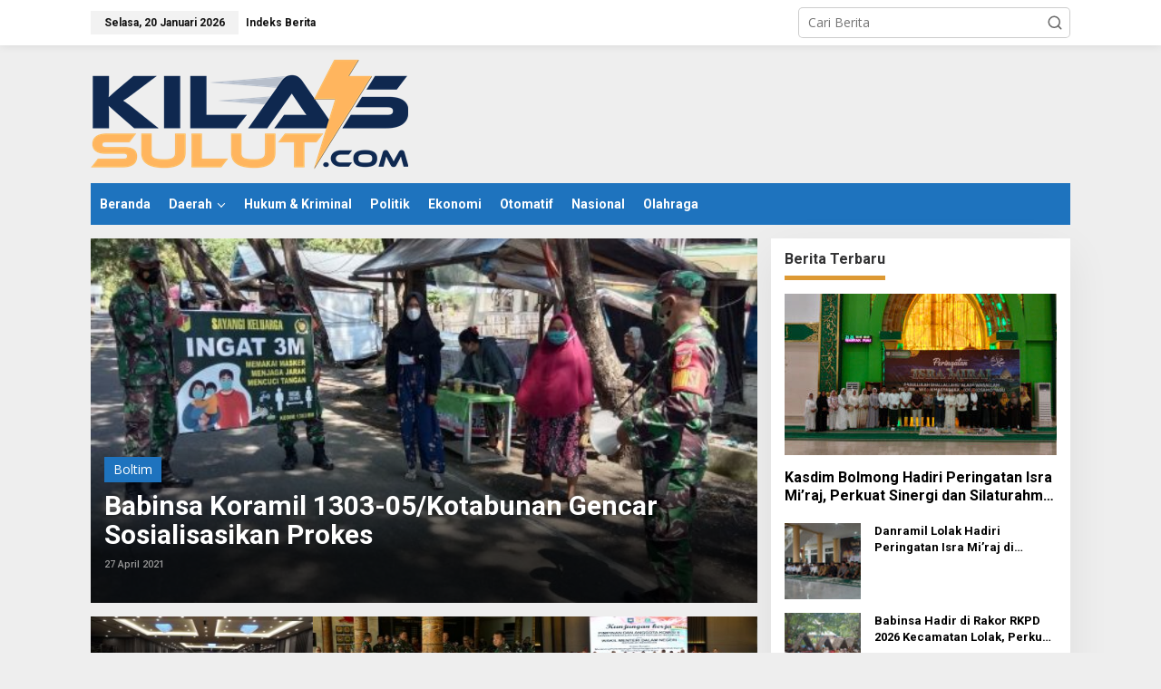

--- FILE ---
content_type: text/html; charset=UTF-8
request_url: https://kilassulut.com/topic/covi-19/
body_size: 20126
content:
<!DOCTYPE html>
<html lang="id">
<head itemscope="itemscope" itemtype="https://schema.org/WebSite">
<meta charset="UTF-8">
<meta name="viewport" content="width=device-width, initial-scale=1">
<link rel="profile" href="https://gmpg.org/xfn/11">

<style>
#wpadminbar #wp-admin-bar-wccp_free_top_button .ab-icon:before {
	content: "\f160";
	color: #02CA02;
	top: 3px;
}
#wpadminbar #wp-admin-bar-wccp_free_top_button .ab-icon {
	transform: rotate(45deg);
}
</style>
<meta name='robots' content='index, follow, max-image-preview:large, max-snippet:-1, max-video-preview:-1' />

	<!-- This site is optimized with the Yoast SEO plugin v26.7 - https://yoast.com/wordpress/plugins/seo/ -->
	<title>covi-19 Archives | KILAS SULUT</title>
	<link rel="canonical" href="https://kilassulut.com/topic/covi-19/" />
	<meta property="og:locale" content="id_ID" />
	<meta property="og:type" content="article" />
	<meta property="og:title" content="covi-19 Archives | KILAS SULUT" />
	<meta property="og:url" content="https://kilassulut.com/topic/covi-19/" />
	<meta property="og:site_name" content="KILAS SULUT" />
	<meta name="twitter:card" content="summary_large_image" />
	<script type="application/ld+json" class="yoast-schema-graph">{"@context":"https://schema.org","@graph":[{"@type":"CollectionPage","@id":"https://kilassulut.com/topic/covi-19/","url":"https://kilassulut.com/topic/covi-19/","name":"covi-19 Archives | KILAS SULUT","isPartOf":{"@id":"https://kilassulut.com/#website"},"primaryImageOfPage":{"@id":"https://kilassulut.com/topic/covi-19/#primaryimage"},"image":{"@id":"https://kilassulut.com/topic/covi-19/#primaryimage"},"thumbnailUrl":"https://kilassulut.com/wp-content/uploads/2021/04/photo_2021-04-27_12-22-22.jpg","breadcrumb":{"@id":"https://kilassulut.com/topic/covi-19/#breadcrumb"},"inLanguage":"id"},{"@type":"ImageObject","inLanguage":"id","@id":"https://kilassulut.com/topic/covi-19/#primaryimage","url":"https://kilassulut.com/wp-content/uploads/2021/04/photo_2021-04-27_12-22-22.jpg","contentUrl":"https://kilassulut.com/wp-content/uploads/2021/04/photo_2021-04-27_12-22-22.jpg","width":1280,"height":724},{"@type":"BreadcrumbList","@id":"https://kilassulut.com/topic/covi-19/#breadcrumb","itemListElement":[{"@type":"ListItem","position":1,"name":"Home","item":"https://kilassulut.com/"},{"@type":"ListItem","position":2,"name":"covi-19"}]},{"@type":"WebSite","@id":"https://kilassulut.com/#website","url":"https://kilassulut.com/","name":"KILAS SULUT","description":"Cepat &amp; Akurat","potentialAction":[{"@type":"SearchAction","target":{"@type":"EntryPoint","urlTemplate":"https://kilassulut.com/?s={search_term_string}"},"query-input":{"@type":"PropertyValueSpecification","valueRequired":true,"valueName":"search_term_string"}}],"inLanguage":"id"}]}</script>
	<!-- / Yoast SEO plugin. -->


<link rel='dns-prefetch' href='//fonts.googleapis.com' />
<link rel="alternate" type="application/rss+xml" title="KILAS SULUT &raquo; Feed" href="https://kilassulut.com/feed/" />
<link rel="alternate" type="application/rss+xml" title="KILAS SULUT &raquo; Umpan Komentar" href="https://kilassulut.com/comments/feed/" />
<link rel="alternate" type="application/rss+xml" title="Umpan KILAS SULUT &raquo; covi-19 Topik" href="https://kilassulut.com/topic/covi-19/feed/" />
<style id='wp-img-auto-sizes-contain-inline-css' type='text/css'>
img:is([sizes=auto i],[sizes^="auto," i]){contain-intrinsic-size:3000px 1500px}
/*# sourceURL=wp-img-auto-sizes-contain-inline-css */
</style>

<link rel='stylesheet' id='dashicons-css' href='https://kilassulut.com/wp-includes/css/dashicons.min.css?ver=6.9' type='text/css' media='all' />
<link rel='stylesheet' id='post-views-counter-frontend-css' href='https://kilassulut.com/wp-content/plugins/post-views-counter/css/frontend.css?ver=1.7.1' type='text/css' media='all' />
<style id='wp-emoji-styles-inline-css' type='text/css'>

	img.wp-smiley, img.emoji {
		display: inline !important;
		border: none !important;
		box-shadow: none !important;
		height: 1em !important;
		width: 1em !important;
		margin: 0 0.07em !important;
		vertical-align: -0.1em !important;
		background: none !important;
		padding: 0 !important;
	}
/*# sourceURL=wp-emoji-styles-inline-css */
</style>
<link rel='stylesheet' id='newkarma-core-css' href='https://kilassulut.com/wp-content/plugins/newkarma-core/css/newkarma-core.css?ver=2.0.5' type='text/css' media='all' />
<link rel='stylesheet' id='newkarma-fonts-css' href='https://fonts.googleapis.com/css?family=Roboto%3Aregular%2Citalic%2C700%2C500%2C300%7COpen+Sans%3Aregular%2Citalic%2C700%2C600%2C300%26subset%3Dlatin%2C&#038;ver=2.1.1' type='text/css' media='all' />
<link rel='stylesheet' id='newkarma-style-css' href='https://kilassulut.com/wp-content/themes/newkarma/style.css?ver=2.1.1' type='text/css' media='all' />
<style id='newkarma-style-inline-css' type='text/css'>
body{color:#323233;font-family:"Open Sans","Helvetica", Arial;font-weight:500;font-size:14px;}h1.entry-title{color:#1e73be;}kbd,a.button,button,.button,button.button,input[type="button"],input[type="reset"],input[type="submit"],.tagcloud a,.tagcloud ul,.prevnextpost-links a .prevnextpost,.page-links .page-link-number,ul.page-numbers li span.page-numbers,.sidr,#navigationamp,.gmr_widget_content ul.gmr-tabs,.index-page-numbers,.cat-links-bg{background-color:#1e73be;}blockquote,a.button,button,.button,button.button,input[type="button"],input[type="reset"],input[type="submit"],.gmr-theme div.sharedaddy h3.sd-title:before,.gmr_widget_content ul.gmr-tabs li a,.bypostauthor > .comment-body{border-color:#1e73be;}.gmr-meta-topic a,.newkarma-rp-widget .rp-number,.gmr-owl-carousel .gmr-slide-topic a,.tab-comment-number{color:#dd9933;}.page-title span,h3.comment-reply-title,.widget-title span,.gmr_widget_content ul.gmr-tabs li a.js-tabs__title-active{border-color:#dd9933;}.gmr-menuwrap #primary-menu > li > a:hover,.gmr-menuwrap #primary-menu > li.page_item_has_children:hover > a,.gmr-menuwrap #primary-menu > li.menu-item-has-children:hover > a,.gmr-mainmenu #primary-menu > li:hover > a,.gmr-mainmenu #primary-menu > .current-menu-item > a,.gmr-mainmenu #primary-menu > .current-menu-ancestor > a,.gmr-mainmenu #primary-menu > .current_page_item > a,.gmr-mainmenu #primary-menu > .current_page_ancestor > a{box-shadow:inset 0px -5px 0px 0px#dd9933;}.tab-content .newkarma-rp-widget .rp-number,.owl-theme .owl-controls .owl-page.active span{background-color:#dd9933;}a{color:#000000;}a:hover,a:focus,a:active{color:#e54e2c;}.site-title a{color:#1e73be;}.site-description{color:#999999;}.gmr-menuwrap,.gmr-sticky .top-header.sticky-menu,.gmr-mainmenu #primary-menu .sub-menu,.gmr-mainmenu #primary-menu .children{background-color:#1e73be;}#gmr-responsive-menu,.gmr-mainmenu #primary-menu > li > a,.gmr-mainmenu #primary-menu .sub-menu a,.gmr-mainmenu #primary-menu .children a,.sidr ul li ul li a,.sidr ul li a,#navigationamp ul li ul li a,#navigationamp ul li a{color:#ffffff;}.gmr-mainmenu #primary-menu > li.menu-border > a span,.gmr-mainmenu #primary-menu > li.page_item_has_children > a:after,.gmr-mainmenu #primary-menu > li.menu-item-has-children > a:after,.gmr-mainmenu #primary-menu .sub-menu > li.page_item_has_children > a:after,.gmr-mainmenu #primary-menu .sub-menu > li.menu-item-has-children > a:after,.gmr-mainmenu #primary-menu .children > li.page_item_has_children > a:after,.gmr-mainmenu #primary-menu .children > li.menu-item-has-children > a:after{border-color:#ffffff;}#gmr-responsive-menu:hover,.gmr-mainmenu #primary-menu > li:hover > a,.gmr-mainmenu #primary-menu .current-menu-item > a,.gmr-mainmenu #primary-menu .current-menu-ancestor > a,.gmr-mainmenu #primary-menu .current_page_item > a,.gmr-mainmenu #primary-menu .current_page_ancestor > a,.sidr ul li ul li a:hover,.sidr ul li a:hover{color:#ffffff;}.gmr-mainmenu #primary-menu > li.menu-border:hover > a span,.gmr-mainmenu #primary-menu > li.menu-border.current-menu-item > a span,.gmr-mainmenu #primary-menu > li.menu-border.current-menu-ancestor > a span,.gmr-mainmenu #primary-menu > li.menu-border.current_page_item > a span,.gmr-mainmenu #primary-menu > li.menu-border.current_page_ancestor > a span,.gmr-mainmenu #primary-menu > li.page_item_has_children:hover > a:after,.gmr-mainmenu #primary-menu > li.menu-item-has-children:hover > a:after{border-color:#ffffff;}.gmr-mainmenu #primary-menu > li:hover > a,.gmr-mainmenu #primary-menu .current-menu-item > a,.gmr-mainmenu #primary-menu .current-menu-ancestor > a,.gmr-mainmenu #primary-menu .current_page_item > a,.gmr-mainmenu #primary-menu .current_page_ancestor > a{background-color:#ff0000;}.gmr-secondmenuwrap,.gmr-secondmenu #primary-menu .sub-menu,.gmr-secondmenu #primary-menu .children{background-color:#dcdcdc;}.gmr-secondmenu #primary-menu > li > a,.gmr-secondmenu #primary-menu .sub-menu a,.gmr-secondmenu #primary-menu .children a{color:#444444;}.gmr-secondmenu #primary-menu > li.page_item_has_children > a:after,.gmr-secondmenu #primary-menu > li.menu-item-has-children > a:after,.gmr-secondmenu #primary-menu .sub-menu > li.page_item_has_children > a:after,.gmr-secondmenu #primary-menu .sub-menu > li.menu-item-has-children > a:after,.gmr-secondmenu #primary-menu .children > li.page_item_has_children > a:after,.gmr-secondmenu #primary-menu .children > li.menu-item-has-children > a:after{border-color:#444444;}.gmr-topnavwrap{background-color:#ffffff;}#gmr-topnavresponsive-menu svg,.gmr-topnavmenu #primary-menu > li > a,.gmr-top-date,.search-trigger .gmr-icon{color:#111111;}.gmr-topnavmenu #primary-menu > li.menu-border > a span,.gmr-topnavmenu #primary-menu > li.page_item_has_children > a:after,.gmr-topnavmenu #primary-menu > li.menu-item-has-children > a:after,.gmr-topnavmenu #primary-menu .sub-menu > li.page_item_has_children > a:after,.gmr-topnavmenu #primary-menu .sub-menu > li.menu-item-has-children > a:after,.gmr-topnavmenu #primary-menu .children > li.page_item_has_children > a:after,.gmr-topnavmenu #primary-menu .children > li.menu-item-has-children > a:after{border-color:#111111;}#gmr-topnavresponsive-menu:hover,.gmr-topnavmenu #primary-menu > li:hover > a,.gmr-topnavmenu #primary-menu .current-menu-item > a,.gmr-topnavmenu #primary-menu .current-menu-ancestor > a,.gmr-topnavmenu #primary-menu .current_page_item > a,.gmr-topnavmenu #primary-menu .current_page_ancestor > a,.gmr-social-icon ul > li > a:hover{color:#ff0000;}.gmr-topnavmenu #primary-menu > li.menu-border:hover > a span,.gmr-topnavmenu #primary-menu > li.menu-border.current-menu-item > a span,.gmr-topnavmenu #primary-menu > li.menu-border.current-menu-ancestor > a span,.gmr-topnavmenu #primary-menu > li.menu-border.current_page_item > a span,.gmr-topnavmenu #primary-menu > li.menu-border.current_page_ancestor > a span,.gmr-topnavmenu #primary-menu > li.page_item_has_children:hover > a:after,.gmr-topnavmenu #primary-menu > li.menu-item-has-children:hover > a:after{border-color:#ff0000;}.gmr-owl-carousel .item:hover .gmr-slide-title a{color:#cccccc;}.site-main-single{background-color:#ffffff;}.gmr-related-infinite .view-more-button:hover{color:#ffffff;}.site-main-archive{background-color:#eaeaea;}ul.page-numbers li span.page-numbers{color:#eaeaea;}.site-main-archive,a.read-more{color:#000000;}.site-main-archive h2.entry-title a,.site-main-archive .gmr-ajax-text{color:#000000;}.site-main-archive .gmr-archive:hover h2.entry-title a{color:#a0a0a0;}.gmr-focus-news.gmr-focus-gallery h2.entry-title a,.item .gmr-slide-title a,.newkarma-rp-widget .gmr-rp-bigthumbnail .gmr-rp-bigthumb-content .title-bigthumb{color:#ffffff;}.gmr-focus-news.gmr-focus-gallery:hover h2.entry-title a,.item:hover .gmr-slide-title a,.newkarma-rp-widget .gmr-rp-bigthumbnail:hover .gmr-rp-bigthumb-content .title-bigthumb{color:#ffff00;}h1,h2,h3,h4,h5,h6,.heading-font,.menu,.rp-title,.rsswidget,.gmr-metacontent,.gmr-metacontent-single,.gmr-ajax-text,.view-more-button,ul.single-social-icon li.social-text,.page-links,.gmr-top-date,ul.page-numbers li{font-family:"Roboto","Helvetica", Arial;}.entry-content-single{font-size:16px;}h1{font-size:30px;}h2{font-size:26px;}h3{font-size:24px;}h4{font-size:22px;}h5{font-size:20px;}h6{font-size:18px;}.site-footer{background-color:#1e73be;color:#ffffff;}ul.footer-social-icon li a{color:#ffffff;}ul.footer-social-icon li a,.footer-content{border-color:#ffffff;}ul.footer-social-icon li a:hover{color:#999;border-color:#999;}.site-footer a{color:#d7d7d7;}.site-footer a:hover{color:#999;}
/*# sourceURL=newkarma-style-inline-css */
</style>
<script type="text/javascript" src="https://kilassulut.com/wp-includes/js/jquery/jquery.min.js?ver=3.7.1" id="jquery-core-js"></script>
<script type="text/javascript" src="https://kilassulut.com/wp-includes/js/jquery/jquery-migrate.min.js?ver=3.4.1" id="jquery-migrate-js"></script>
<link rel="https://api.w.org/" href="https://kilassulut.com/wp-json/" /><link rel="alternate" title="JSON" type="application/json" href="https://kilassulut.com/wp-json/wp/v2/newstopic/327" /><link rel="EditURI" type="application/rsd+xml" title="RSD" href="https://kilassulut.com/xmlrpc.php?rsd" />
<meta name="generator" content="WordPress 6.9" />
<script data-ad-client="ca-pub-2793698019386074" async src="https://pagead2.googlesyndication.com/pagead/js/adsbygoogle.js"></script><script id="wpcp_disable_selection" type="text/javascript">
var image_save_msg='You are not allowed to save images!';
	var no_menu_msg='Context Menu disabled!';
	var smessage = "Content is protected !!";

function disableEnterKey(e)
{
	var elemtype = e.target.tagName;
	
	elemtype = elemtype.toUpperCase();
	
	if (elemtype == "TEXT" || elemtype == "TEXTAREA" || elemtype == "INPUT" || elemtype == "PASSWORD" || elemtype == "SELECT" || elemtype == "OPTION" || elemtype == "EMBED")
	{
		elemtype = 'TEXT';
	}
	
	if (e.ctrlKey){
     var key;
     if(window.event)
          key = window.event.keyCode;     //IE
     else
          key = e.which;     //firefox (97)
    //if (key != 17) alert(key);
     if (elemtype!= 'TEXT' && (key == 97 || key == 65 || key == 67 || key == 99 || key == 88 || key == 120 || key == 26 || key == 85  || key == 86 || key == 83 || key == 43 || key == 73))
     {
		if(wccp_free_iscontenteditable(e)) return true;
		show_wpcp_message('You are not allowed to copy content or view source');
		return false;
     }else
     	return true;
     }
}


/*For contenteditable tags*/
function wccp_free_iscontenteditable(e)
{
	var e = e || window.event; // also there is no e.target property in IE. instead IE uses window.event.srcElement
  	
	var target = e.target || e.srcElement;

	var elemtype = e.target.nodeName;
	
	elemtype = elemtype.toUpperCase();
	
	var iscontenteditable = "false";
		
	if(typeof target.getAttribute!="undefined" ) iscontenteditable = target.getAttribute("contenteditable"); // Return true or false as string
	
	var iscontenteditable2 = false;
	
	if(typeof target.isContentEditable!="undefined" ) iscontenteditable2 = target.isContentEditable; // Return true or false as boolean

	if(target.parentElement.isContentEditable) iscontenteditable2 = true;
	
	if (iscontenteditable == "true" || iscontenteditable2 == true)
	{
		if(typeof target.style!="undefined" ) target.style.cursor = "text";
		
		return true;
	}
}

////////////////////////////////////
function disable_copy(e)
{	
	var e = e || window.event; // also there is no e.target property in IE. instead IE uses window.event.srcElement
	
	var elemtype = e.target.tagName;
	
	elemtype = elemtype.toUpperCase();
	
	if (elemtype == "TEXT" || elemtype == "TEXTAREA" || elemtype == "INPUT" || elemtype == "PASSWORD" || elemtype == "SELECT" || elemtype == "OPTION" || elemtype == "EMBED")
	{
		elemtype = 'TEXT';
	}
	
	if(wccp_free_iscontenteditable(e)) return true;
	
	var isSafari = /Safari/.test(navigator.userAgent) && /Apple Computer/.test(navigator.vendor);
	
	var checker_IMG = '';
	if (elemtype == "IMG" && checker_IMG == 'checked' && e.detail >= 2) {show_wpcp_message(alertMsg_IMG);return false;}
	if (elemtype != "TEXT")
	{
		if (smessage !== "" && e.detail == 2)
			show_wpcp_message(smessage);
		
		if (isSafari)
			return true;
		else
			return false;
	}	
}

//////////////////////////////////////////
function disable_copy_ie()
{
	var e = e || window.event;
	var elemtype = window.event.srcElement.nodeName;
	elemtype = elemtype.toUpperCase();
	if(wccp_free_iscontenteditable(e)) return true;
	if (elemtype == "IMG") {show_wpcp_message(alertMsg_IMG);return false;}
	if (elemtype != "TEXT" && elemtype != "TEXTAREA" && elemtype != "INPUT" && elemtype != "PASSWORD" && elemtype != "SELECT" && elemtype != "OPTION" && elemtype != "EMBED")
	{
		return false;
	}
}	
function reEnable()
{
	return true;
}
document.onkeydown = disableEnterKey;
document.onselectstart = disable_copy_ie;
if(navigator.userAgent.indexOf('MSIE')==-1)
{
	document.onmousedown = disable_copy;
	document.onclick = reEnable;
}
function disableSelection(target)
{
    //For IE This code will work
    if (typeof target.onselectstart!="undefined")
    target.onselectstart = disable_copy_ie;
    
    //For Firefox This code will work
    else if (typeof target.style.MozUserSelect!="undefined")
    {target.style.MozUserSelect="none";}
    
    //All other  (ie: Opera) This code will work
    else
    target.onmousedown=function(){return false}
    target.style.cursor = "default";
}
//Calling the JS function directly just after body load
window.onload = function(){disableSelection(document.body);};

//////////////////special for safari Start////////////////
var onlongtouch;
var timer;
var touchduration = 1000; //length of time we want the user to touch before we do something

var elemtype = "";
function touchstart(e) {
	var e = e || window.event;
  // also there is no e.target property in IE.
  // instead IE uses window.event.srcElement
  	var target = e.target || e.srcElement;
	
	elemtype = window.event.srcElement.nodeName;
	
	elemtype = elemtype.toUpperCase();
	
	if(!wccp_pro_is_passive()) e.preventDefault();
	if (!timer) {
		timer = setTimeout(onlongtouch, touchduration);
	}
}

function touchend() {
    //stops short touches from firing the event
    if (timer) {
        clearTimeout(timer);
        timer = null;
    }
	onlongtouch();
}

onlongtouch = function(e) { //this will clear the current selection if anything selected
	
	if (elemtype != "TEXT" && elemtype != "TEXTAREA" && elemtype != "INPUT" && elemtype != "PASSWORD" && elemtype != "SELECT" && elemtype != "EMBED" && elemtype != "OPTION")	
	{
		if (window.getSelection) {
			if (window.getSelection().empty) {  // Chrome
			window.getSelection().empty();
			} else if (window.getSelection().removeAllRanges) {  // Firefox
			window.getSelection().removeAllRanges();
			}
		} else if (document.selection) {  // IE?
			document.selection.empty();
		}
		return false;
	}
};

document.addEventListener("DOMContentLoaded", function(event) { 
    window.addEventListener("touchstart", touchstart, false);
    window.addEventListener("touchend", touchend, false);
});

function wccp_pro_is_passive() {

  var cold = false,
  hike = function() {};

  try {
	  const object1 = {};
  var aid = Object.defineProperty(object1, 'passive', {
  get() {cold = true}
  });
  window.addEventListener('test', hike, aid);
  window.removeEventListener('test', hike, aid);
  } catch (e) {}

  return cold;
}
/*special for safari End*/
</script>
<script id="wpcp_disable_Right_Click" type="text/javascript">
document.ondragstart = function() { return false;}
	function nocontext(e) {
	   return false;
	}
	document.oncontextmenu = nocontext;
</script>
<style>
.unselectable
{
-moz-user-select:none;
-webkit-user-select:none;
cursor: default;
}
html
{
-webkit-touch-callout: none;
-webkit-user-select: none;
-khtml-user-select: none;
-moz-user-select: none;
-ms-user-select: none;
user-select: none;
-webkit-tap-highlight-color: rgba(0,0,0,0);
}
</style>
<script id="wpcp_css_disable_selection" type="text/javascript">
var e = document.getElementsByTagName('body')[0];
if(e)
{
	e.setAttribute('unselectable',"on");
}
</script>
<link rel="icon" href="https://kilassulut.com/wp-content/uploads/2022/08/cropped-KS-revisi-90x90.jpg" sizes="32x32" />
<link rel="icon" href="https://kilassulut.com/wp-content/uploads/2022/08/cropped-KS-revisi.jpg" sizes="192x192" />
<link rel="apple-touch-icon" href="https://kilassulut.com/wp-content/uploads/2022/08/cropped-KS-revisi.jpg" />
<meta name="msapplication-TileImage" content="https://kilassulut.com/wp-content/uploads/2022/08/cropped-KS-revisi.jpg" />
<style id='global-styles-inline-css' type='text/css'>
:root{--wp--preset--aspect-ratio--square: 1;--wp--preset--aspect-ratio--4-3: 4/3;--wp--preset--aspect-ratio--3-4: 3/4;--wp--preset--aspect-ratio--3-2: 3/2;--wp--preset--aspect-ratio--2-3: 2/3;--wp--preset--aspect-ratio--16-9: 16/9;--wp--preset--aspect-ratio--9-16: 9/16;--wp--preset--color--black: #000000;--wp--preset--color--cyan-bluish-gray: #abb8c3;--wp--preset--color--white: #ffffff;--wp--preset--color--pale-pink: #f78da7;--wp--preset--color--vivid-red: #cf2e2e;--wp--preset--color--luminous-vivid-orange: #ff6900;--wp--preset--color--luminous-vivid-amber: #fcb900;--wp--preset--color--light-green-cyan: #7bdcb5;--wp--preset--color--vivid-green-cyan: #00d084;--wp--preset--color--pale-cyan-blue: #8ed1fc;--wp--preset--color--vivid-cyan-blue: #0693e3;--wp--preset--color--vivid-purple: #9b51e0;--wp--preset--gradient--vivid-cyan-blue-to-vivid-purple: linear-gradient(135deg,rgb(6,147,227) 0%,rgb(155,81,224) 100%);--wp--preset--gradient--light-green-cyan-to-vivid-green-cyan: linear-gradient(135deg,rgb(122,220,180) 0%,rgb(0,208,130) 100%);--wp--preset--gradient--luminous-vivid-amber-to-luminous-vivid-orange: linear-gradient(135deg,rgb(252,185,0) 0%,rgb(255,105,0) 100%);--wp--preset--gradient--luminous-vivid-orange-to-vivid-red: linear-gradient(135deg,rgb(255,105,0) 0%,rgb(207,46,46) 100%);--wp--preset--gradient--very-light-gray-to-cyan-bluish-gray: linear-gradient(135deg,rgb(238,238,238) 0%,rgb(169,184,195) 100%);--wp--preset--gradient--cool-to-warm-spectrum: linear-gradient(135deg,rgb(74,234,220) 0%,rgb(151,120,209) 20%,rgb(207,42,186) 40%,rgb(238,44,130) 60%,rgb(251,105,98) 80%,rgb(254,248,76) 100%);--wp--preset--gradient--blush-light-purple: linear-gradient(135deg,rgb(255,206,236) 0%,rgb(152,150,240) 100%);--wp--preset--gradient--blush-bordeaux: linear-gradient(135deg,rgb(254,205,165) 0%,rgb(254,45,45) 50%,rgb(107,0,62) 100%);--wp--preset--gradient--luminous-dusk: linear-gradient(135deg,rgb(255,203,112) 0%,rgb(199,81,192) 50%,rgb(65,88,208) 100%);--wp--preset--gradient--pale-ocean: linear-gradient(135deg,rgb(255,245,203) 0%,rgb(182,227,212) 50%,rgb(51,167,181) 100%);--wp--preset--gradient--electric-grass: linear-gradient(135deg,rgb(202,248,128) 0%,rgb(113,206,126) 100%);--wp--preset--gradient--midnight: linear-gradient(135deg,rgb(2,3,129) 0%,rgb(40,116,252) 100%);--wp--preset--font-size--small: 13px;--wp--preset--font-size--medium: 20px;--wp--preset--font-size--large: 36px;--wp--preset--font-size--x-large: 42px;--wp--preset--spacing--20: 0.44rem;--wp--preset--spacing--30: 0.67rem;--wp--preset--spacing--40: 1rem;--wp--preset--spacing--50: 1.5rem;--wp--preset--spacing--60: 2.25rem;--wp--preset--spacing--70: 3.38rem;--wp--preset--spacing--80: 5.06rem;--wp--preset--shadow--natural: 6px 6px 9px rgba(0, 0, 0, 0.2);--wp--preset--shadow--deep: 12px 12px 50px rgba(0, 0, 0, 0.4);--wp--preset--shadow--sharp: 6px 6px 0px rgba(0, 0, 0, 0.2);--wp--preset--shadow--outlined: 6px 6px 0px -3px rgb(255, 255, 255), 6px 6px rgb(0, 0, 0);--wp--preset--shadow--crisp: 6px 6px 0px rgb(0, 0, 0);}:where(.is-layout-flex){gap: 0.5em;}:where(.is-layout-grid){gap: 0.5em;}body .is-layout-flex{display: flex;}.is-layout-flex{flex-wrap: wrap;align-items: center;}.is-layout-flex > :is(*, div){margin: 0;}body .is-layout-grid{display: grid;}.is-layout-grid > :is(*, div){margin: 0;}:where(.wp-block-columns.is-layout-flex){gap: 2em;}:where(.wp-block-columns.is-layout-grid){gap: 2em;}:where(.wp-block-post-template.is-layout-flex){gap: 1.25em;}:where(.wp-block-post-template.is-layout-grid){gap: 1.25em;}.has-black-color{color: var(--wp--preset--color--black) !important;}.has-cyan-bluish-gray-color{color: var(--wp--preset--color--cyan-bluish-gray) !important;}.has-white-color{color: var(--wp--preset--color--white) !important;}.has-pale-pink-color{color: var(--wp--preset--color--pale-pink) !important;}.has-vivid-red-color{color: var(--wp--preset--color--vivid-red) !important;}.has-luminous-vivid-orange-color{color: var(--wp--preset--color--luminous-vivid-orange) !important;}.has-luminous-vivid-amber-color{color: var(--wp--preset--color--luminous-vivid-amber) !important;}.has-light-green-cyan-color{color: var(--wp--preset--color--light-green-cyan) !important;}.has-vivid-green-cyan-color{color: var(--wp--preset--color--vivid-green-cyan) !important;}.has-pale-cyan-blue-color{color: var(--wp--preset--color--pale-cyan-blue) !important;}.has-vivid-cyan-blue-color{color: var(--wp--preset--color--vivid-cyan-blue) !important;}.has-vivid-purple-color{color: var(--wp--preset--color--vivid-purple) !important;}.has-black-background-color{background-color: var(--wp--preset--color--black) !important;}.has-cyan-bluish-gray-background-color{background-color: var(--wp--preset--color--cyan-bluish-gray) !important;}.has-white-background-color{background-color: var(--wp--preset--color--white) !important;}.has-pale-pink-background-color{background-color: var(--wp--preset--color--pale-pink) !important;}.has-vivid-red-background-color{background-color: var(--wp--preset--color--vivid-red) !important;}.has-luminous-vivid-orange-background-color{background-color: var(--wp--preset--color--luminous-vivid-orange) !important;}.has-luminous-vivid-amber-background-color{background-color: var(--wp--preset--color--luminous-vivid-amber) !important;}.has-light-green-cyan-background-color{background-color: var(--wp--preset--color--light-green-cyan) !important;}.has-vivid-green-cyan-background-color{background-color: var(--wp--preset--color--vivid-green-cyan) !important;}.has-pale-cyan-blue-background-color{background-color: var(--wp--preset--color--pale-cyan-blue) !important;}.has-vivid-cyan-blue-background-color{background-color: var(--wp--preset--color--vivid-cyan-blue) !important;}.has-vivid-purple-background-color{background-color: var(--wp--preset--color--vivid-purple) !important;}.has-black-border-color{border-color: var(--wp--preset--color--black) !important;}.has-cyan-bluish-gray-border-color{border-color: var(--wp--preset--color--cyan-bluish-gray) !important;}.has-white-border-color{border-color: var(--wp--preset--color--white) !important;}.has-pale-pink-border-color{border-color: var(--wp--preset--color--pale-pink) !important;}.has-vivid-red-border-color{border-color: var(--wp--preset--color--vivid-red) !important;}.has-luminous-vivid-orange-border-color{border-color: var(--wp--preset--color--luminous-vivid-orange) !important;}.has-luminous-vivid-amber-border-color{border-color: var(--wp--preset--color--luminous-vivid-amber) !important;}.has-light-green-cyan-border-color{border-color: var(--wp--preset--color--light-green-cyan) !important;}.has-vivid-green-cyan-border-color{border-color: var(--wp--preset--color--vivid-green-cyan) !important;}.has-pale-cyan-blue-border-color{border-color: var(--wp--preset--color--pale-cyan-blue) !important;}.has-vivid-cyan-blue-border-color{border-color: var(--wp--preset--color--vivid-cyan-blue) !important;}.has-vivid-purple-border-color{border-color: var(--wp--preset--color--vivid-purple) !important;}.has-vivid-cyan-blue-to-vivid-purple-gradient-background{background: var(--wp--preset--gradient--vivid-cyan-blue-to-vivid-purple) !important;}.has-light-green-cyan-to-vivid-green-cyan-gradient-background{background: var(--wp--preset--gradient--light-green-cyan-to-vivid-green-cyan) !important;}.has-luminous-vivid-amber-to-luminous-vivid-orange-gradient-background{background: var(--wp--preset--gradient--luminous-vivid-amber-to-luminous-vivid-orange) !important;}.has-luminous-vivid-orange-to-vivid-red-gradient-background{background: var(--wp--preset--gradient--luminous-vivid-orange-to-vivid-red) !important;}.has-very-light-gray-to-cyan-bluish-gray-gradient-background{background: var(--wp--preset--gradient--very-light-gray-to-cyan-bluish-gray) !important;}.has-cool-to-warm-spectrum-gradient-background{background: var(--wp--preset--gradient--cool-to-warm-spectrum) !important;}.has-blush-light-purple-gradient-background{background: var(--wp--preset--gradient--blush-light-purple) !important;}.has-blush-bordeaux-gradient-background{background: var(--wp--preset--gradient--blush-bordeaux) !important;}.has-luminous-dusk-gradient-background{background: var(--wp--preset--gradient--luminous-dusk) !important;}.has-pale-ocean-gradient-background{background: var(--wp--preset--gradient--pale-ocean) !important;}.has-electric-grass-gradient-background{background: var(--wp--preset--gradient--electric-grass) !important;}.has-midnight-gradient-background{background: var(--wp--preset--gradient--midnight) !important;}.has-small-font-size{font-size: var(--wp--preset--font-size--small) !important;}.has-medium-font-size{font-size: var(--wp--preset--font-size--medium) !important;}.has-large-font-size{font-size: var(--wp--preset--font-size--large) !important;}.has-x-large-font-size{font-size: var(--wp--preset--font-size--x-large) !important;}
/*# sourceURL=global-styles-inline-css */
</style>
</head>

<body class="archive tax-newstopic term-covi-19 term-327 wp-theme-newkarma unselectable gmr-theme gmr-sticky group-blog hfeed" itemscope="itemscope" itemtype="https://schema.org/WebPage">

<a class="skip-link screen-reader-text" href="#main">Lewati ke konten</a>


<div class="gmr-topnavwrap clearfix">
	<div class="container-topnav">
		<div class="list-flex">
								<div class="row-flex gmr-table-date">
						<span class="gmr-top-date" data-lang="id"></span>
					</div>
					
			<div class="row-flex gmr-table-menu">
								<a id="gmr-topnavresponsive-menu" href="#menus" title="Menus" rel="nofollow"><svg xmlns="http://www.w3.org/2000/svg" xmlns:xlink="http://www.w3.org/1999/xlink" aria-hidden="true" role="img" width="1em" height="1em" preserveAspectRatio="xMidYMid meet" viewBox="0 0 24 24"><path d="M4 6h16v2H4zm0 5h16v2H4zm0 5h16v2H4z" fill="currentColor"/></svg></a>
				<div class="close-topnavmenu-wrap"><a id="close-topnavmenu-button" rel="nofollow" href="#"><svg xmlns="http://www.w3.org/2000/svg" xmlns:xlink="http://www.w3.org/1999/xlink" aria-hidden="true" role="img" width="1em" height="1em" preserveAspectRatio="xMidYMid meet" viewBox="0 0 1024 1024"><path d="M685.4 354.8c0-4.4-3.6-8-8-8l-66 .3L512 465.6l-99.3-118.4l-66.1-.3c-4.4 0-8 3.5-8 8c0 1.9.7 3.7 1.9 5.2l130.1 155L340.5 670a8.32 8.32 0 0 0-1.9 5.2c0 4.4 3.6 8 8 8l66.1-.3L512 564.4l99.3 118.4l66 .3c4.4 0 8-3.5 8-8c0-1.9-.7-3.7-1.9-5.2L553.5 515l130.1-155c1.2-1.4 1.8-3.3 1.8-5.2z" fill="currentColor"/><path d="M512 65C264.6 65 64 265.6 64 513s200.6 448 448 448s448-200.6 448-448S759.4 65 512 65zm0 820c-205.4 0-372-166.6-372-372s166.6-372 372-372s372 166.6 372 372s-166.6 372-372 372z" fill="currentColor"/></svg></a></div>
				<nav id="site-navigation" class="gmr-topnavmenu pull-right" role="navigation" itemscope="itemscope" itemtype="https://schema.org/SiteNavigationElement">
					<ul id="primary-menu" class="menu"><li id="menu-item-11203" class="menu-item menu-item-type-post_type menu-item-object-page menu-item-11203"><a href="https://kilassulut.com/indeks-berita/" itemprop="url"><span itemprop="name">Indeks Berita</span></a></li>
</ul>				</nav><!-- #site-navigation -->
							</div>
			<div class="row-flex gmr-menu-mobile-wrap text-center">
				<div class="only-mobile gmr-mobilelogo"><div class="gmr-logo"><a href="https://kilassulut.com/" class="custom-logo-link" itemprop="url" title="KILAS SULUT"><img src="https://kilassulut.com/wp-content/uploads/2018/12/kilas-sulut.png" alt="KILAS SULUT" title="KILAS SULUT" /></a></div></div>			</div>
			<div class="row-flex gmr-table-search last-row">
									<div class="gmr-search-btn">
								<a id="search-menu-button" class="topnav-button gmr-search-icon" href="#" rel="nofollow"><svg xmlns="http://www.w3.org/2000/svg" aria-hidden="true" role="img" width="1em" height="1em" preserveAspectRatio="xMidYMid meet" viewBox="0 0 24 24"><path fill="none" stroke="currentColor" stroke-linecap="round" stroke-width="2" d="m21 21l-4.486-4.494M19 10.5a8.5 8.5 0 1 1-17 0a8.5 8.5 0 0 1 17 0Z"/></svg></a>
								<div id="search-dropdown-container" class="search-dropdown search">
								<form method="get" class="gmr-searchform searchform" action="https://kilassulut.com/">
									<input type="text" name="s" id="s" placeholder="Cari Berita" />
								</form>
								</div>
							</div><div class="gmr-search">
							<form method="get" class="gmr-searchform searchform" action="https://kilassulut.com/">
								<input type="text" name="s" id="s" placeholder="Cari Berita" />
								<button type="submit" role="button" aria-label="Submit" class="gmr-search-submit"><svg xmlns="http://www.w3.org/2000/svg" xmlns:xlink="http://www.w3.org/1999/xlink" aria-hidden="true" role="img" width="1em" height="1em" preserveAspectRatio="xMidYMid meet" viewBox="0 0 24 24"><g fill="none" stroke="currentColor" stroke-width="2" stroke-linecap="round" stroke-linejoin="round"><circle cx="11" cy="11" r="8"/><path d="M21 21l-4.35-4.35"/></g></svg></button>
							</form>
						</div>			</div>
		</div>

			</div>
</div>

	<div class="container">
		<div class="clearfix gmr-headwrapper">
			<div class="gmr-logo"><a href="https://kilassulut.com/" class="custom-logo-link" itemprop="url" title="KILAS SULUT"><img src="https://kilassulut.com/wp-content/uploads/2018/12/kilas-sulut.png" alt="KILAS SULUT" title="KILAS SULUT" /></a></div>					</div>
	</div>

	<header id="masthead" class="site-header" role="banner" itemscope="itemscope" itemtype="https://schema.org/WPHeader">
		<div class="top-header">
			<div class="container">
				<div class="gmr-menuwrap clearfix">
					<nav id="site-navigation" class="gmr-mainmenu" role="navigation" itemscope="itemscope" itemtype="https://schema.org/SiteNavigationElement">
						<ul id="primary-menu" class="menu"><li id="menu-item-93" class="menu-item menu-item-type-custom menu-item-object-custom menu-item-home menu-item-93"><a href="https://kilassulut.com/" itemprop="url"><span itemprop="name">Beranda</span></a></li>
<li id="menu-item-92" class="menu-item menu-item-type-custom menu-item-object-custom menu-item-has-children menu-item-92"><a href="#" itemprop="url"><span itemprop="name">Daerah</span></a>
<ul class="sub-menu">
	<li id="menu-item-101" class="menu-item menu-item-type-taxonomy menu-item-object-category menu-item-101"><a href="https://kilassulut.com/node/kotamobagu/" itemprop="url"><span itemprop="name">Kotamobagu</span></a></li>
	<li id="menu-item-94" class="menu-item menu-item-type-taxonomy menu-item-object-category menu-item-94"><a href="https://kilassulut.com/node/bolmong/" itemprop="url"><span itemprop="name">Bolmong</span></a></li>
	<li id="menu-item-95" class="menu-item menu-item-type-taxonomy menu-item-object-category menu-item-95"><a href="https://kilassulut.com/node/bolmut/" itemprop="url"><span itemprop="name">Bolmut</span></a></li>
	<li id="menu-item-96" class="menu-item menu-item-type-taxonomy menu-item-object-category menu-item-96"><a href="https://kilassulut.com/node/bolsel/" itemprop="url"><span itemprop="name">Bolsel</span></a></li>
	<li id="menu-item-97" class="menu-item menu-item-type-taxonomy menu-item-object-category menu-item-97"><a href="https://kilassulut.com/node/boltim/" itemprop="url"><span itemprop="name">Boltim</span></a></li>
	<li id="menu-item-99" class="menu-item menu-item-type-taxonomy menu-item-object-category menu-item-99"><a href="https://kilassulut.com/node/gorontalo/" itemprop="url"><span itemprop="name">Gorontalo</span></a></li>
	<li id="menu-item-102" class="menu-item menu-item-type-taxonomy menu-item-object-category menu-item-102"><a href="https://kilassulut.com/node/manado/" itemprop="url"><span itemprop="name">Manado</span></a></li>
	<li id="menu-item-103" class="menu-item menu-item-type-taxonomy menu-item-object-category menu-item-103"><a href="https://kilassulut.com/node/minahasa/" itemprop="url"><span itemprop="name">Minahasa</span></a></li>
</ul>
</li>
<li id="menu-item-100" class="menu-item menu-item-type-taxonomy menu-item-object-category menu-item-100"><a href="https://kilassulut.com/node/hukum-kriminal/" itemprop="url"><span itemprop="name">Hukum &#038; Kriminal</span></a></li>
<li id="menu-item-53" class="menu-item menu-item-type-taxonomy menu-item-object-category menu-item-53"><a href="https://kilassulut.com/node/politik/" itemprop="url"><span itemprop="name">Politik</span></a></li>
<li id="menu-item-98" class="menu-item menu-item-type-taxonomy menu-item-object-category menu-item-98"><a href="https://kilassulut.com/node/ekonomi/" itemprop="url"><span itemprop="name">Ekonomi</span></a></li>
<li id="menu-item-52" class="menu-item menu-item-type-taxonomy menu-item-object-category menu-item-52"><a href="https://kilassulut.com/node/otomatif/" itemprop="url"><span itemprop="name">Otomatif</span></a></li>
<li id="menu-item-54" class="menu-item menu-item-type-taxonomy menu-item-object-category menu-item-54"><a href="https://kilassulut.com/node/nasional/" itemprop="url"><span itemprop="name">Nasional</span></a></li>
<li id="menu-item-51" class="menu-item menu-item-type-taxonomy menu-item-object-category menu-item-51"><a href="https://kilassulut.com/node/olahraga/" itemprop="url"><span itemprop="name">Olahraga</span></a></li>
</ul>					</nav><!-- #site-navigation -->
				</div>
											<div class="gmr-secondmenuwrap clearfix">
								<nav id="site-navigation" class="gmr-secondmenu" role="navigation" itemscope="itemscope" itemtype="https://schema.org/SiteNavigationElement">
																	</nav><!-- #site-navigation -->
							</div>
								</div>
		</div><!-- .top-header -->
	</header><!-- #masthead -->


<div class="site inner-wrap" id="site-container">
		<div id="content" class="gmr-content">
				<div class="container">
			<div class="row">

<div id="primary" class="content-area col-md-content">

			<div class="clearfix gmr-modulehome"><div id="bigmoduleslide" class="gmr-widget-carousel gmr-big-carousel owl-carousel owl-theme"><div class="item gmr-slider-content"><div class="other-content-thumbnail"><a href="https://kilassulut.com/boltim/babinsa-koramil-1303-05-kotabunan-gencar-sosialisasikan-prokes/" itemprop="url" title="Tautan ke: Babinsa Koramil 1303-05/Kotabunan Gencar Sosialisasikan Prokes" rel="bookmark"><img width="550" height="301" src="https://kilassulut.com/wp-content/uploads/2021/04/photo_2021-04-27_12-22-22-550x301.jpg" class="attachment-idt-bigger-thumb size-idt-bigger-thumb wp-post-image" alt="" decoding="async" fetchpriority="high" title="photo_2021-04-27_12-22-22" /></a></div><div class="gmr-slide-title"><div class="cat-links-bg"><a href="https://kilassulut.com/node/boltim/" rel="category tag">Boltim</a></div>							<a href="https://kilassulut.com/boltim/babinsa-koramil-1303-05-kotabunan-gencar-sosialisasikan-prokes/" class="rp-title" itemprop="url" title="Tautan ke: Babinsa Koramil 1303-05/Kotabunan Gencar Sosialisasikan Prokes">Babinsa Koramil 1303-05/Kotabunan Gencar Sosialisasikan Prokes</a>							<div class="gmr-metacontent">
								<span class="posted-on">27 April 2021</span>							</div>
						</div>
					</div>
					</div></div><div id="moduleslide" class="clearfix gmr-element-carousel"><div class="gmr-owl-wrap"><div class="gmr-owl-carousel owl-carousel owl-theme">				<div class="item gmr-slider-content">
										<div class="other-content-thumbnail">
							<a href="https://kilassulut.com/berita/pangdam-kasuari-fokus-utama-adalah-menjaga-stabilitas-keamanan-dan-berikan-rasa-aman-bagi-masyarakat/" itemprop="url" title="Tautan ke: Pangdam Kasuari : Fokus Utama Adalah Menjaga Stabilitas Keamanan Dan Berikan Rasa Aman Bagi Masyarakat" rel="bookmark"><img width="300" height="178" src="https://kilassulut.com/wp-content/uploads/2024/05/WhatsApp-Image-2024-05-30-at-00.41.18-300x178.jpeg" class="attachment-large size-large wp-post-image" alt="" decoding="async" title="WhatsApp Image 2024-05-30 at 00.41.18" /></a>						</div>

										<div class="gmr-slide-title">
						<a href="https://kilassulut.com/berita/pangdam-kasuari-fokus-utama-adalah-menjaga-stabilitas-keamanan-dan-berikan-rasa-aman-bagi-masyarakat/" class="gmr-slide-titlelink rp-title" title="Pangdam Kasuari : Fokus Utama Adalah Menjaga Stabilitas Keamanan Dan Berikan Rasa Aman Bagi Masyarakat">Pangdam Kasuari : Fokus Utama Adalah Menjaga Stabilitas Keamanan Dan Berikan Rasa Aman Bagi Masyarakat</a>
					</div>
				</div>
								<div class="item gmr-slider-content">
										<div class="other-content-thumbnail">
							<a href="https://kilassulut.com/berita/pangdam-kasuari-ikuti-pengarahan-menko-polhukam-kepada-prajurit-tni-polri-di-wilayah-papua/" itemprop="url" title="Tautan ke: Pangdam Kasuari Ikuti Pengarahan Menko Polhukam Kepada Prajurit TNI-Polri Di Wilayah Papua" rel="bookmark"><img width="300" height="178" src="https://kilassulut.com/wp-content/uploads/2024/05/WhatsApp-Image-2024-05-30-at-21.35.58-300x178.jpeg" class="attachment-large size-large wp-post-image" alt="" decoding="async" title="WhatsApp Image 2024-05-30 at 21.35.58" /></a>						</div>

										<div class="gmr-slide-title">
						<a href="https://kilassulut.com/berita/pangdam-kasuari-ikuti-pengarahan-menko-polhukam-kepada-prajurit-tni-polri-di-wilayah-papua/" class="gmr-slide-titlelink rp-title" title="Pangdam Kasuari Ikuti Pengarahan Menko Polhukam Kepada Prajurit TNI-Polri Di Wilayah Papua">Pangdam Kasuari Ikuti Pengarahan Menko Polhukam Kepada Prajurit TNI-Polri Di Wilayah Papua</a>
					</div>
				</div>
								<div class="item gmr-slider-content">
										<div class="other-content-thumbnail">
							<a href="https://kilassulut.com/berita/pangdam-kasuari-hadiri-kunjungan-wamendagri-untuk-monitoring-pembangunan-provinsi-papua-barat-daya/" itemprop="url" title="Tautan ke: Pangdam Kasuari Hadiri Kunjungan Wamendagri untuk Monitoring Pembangunan Provinsi Papua Barat Daya" rel="bookmark"><img width="300" height="178" src="https://kilassulut.com/wp-content/uploads/2024/05/WhatsApp-Image-2024-05-27-at-23.14.52-300x178.jpeg" class="attachment-large size-large wp-post-image" alt="" decoding="async" title="WhatsApp Image 2024-05-27 at 23.14.52" /></a>						</div>

										<div class="gmr-slide-title">
						<a href="https://kilassulut.com/berita/pangdam-kasuari-hadiri-kunjungan-wamendagri-untuk-monitoring-pembangunan-provinsi-papua-barat-daya/" class="gmr-slide-titlelink rp-title" title="Pangdam Kasuari Hadiri Kunjungan Wamendagri untuk Monitoring Pembangunan Provinsi Papua Barat Daya">Pangdam Kasuari Hadiri Kunjungan Wamendagri untuk Monitoring Pembangunan Provinsi Papua Barat Daya</a>
					</div>
				</div>
								<div class="item gmr-slider-content">
										<div class="other-content-thumbnail">
							<a href="https://kilassulut.com/berita/kunker-dirkuad-ke-kudam-xviii-kasuari-tampung-aspirasi-atas-permasalahan-yang-mungkin-timbul-2/" itemprop="url" title="Tautan ke: Kunker Dirkuad Ke Kudam XVIII/Kasuari : Tampung Aspirasi Atas Permasalahan Yang Mungkin Timbul" rel="bookmark"><img width="300" height="178" src="https://kilassulut.com/wp-content/uploads/2024/05/WhatsApp-Image-2024-05-16-at-15.06.04-300x178.jpeg" class="attachment-large size-large wp-post-image" alt="" decoding="async" title="WhatsApp Image 2024-05-16 at 15.06.04" /></a>						</div>

										<div class="gmr-slide-title">
						<a href="https://kilassulut.com/berita/kunker-dirkuad-ke-kudam-xviii-kasuari-tampung-aspirasi-atas-permasalahan-yang-mungkin-timbul-2/" class="gmr-slide-titlelink rp-title" title="Kunker Dirkuad Ke Kudam XVIII/Kasuari : Tampung Aspirasi Atas Permasalahan Yang Mungkin Timbul">Kunker Dirkuad Ke Kudam XVIII/Kasuari : Tampung Aspirasi Atas Permasalahan Yang Mungkin Timbul</a>
					</div>
				</div>
								<div class="item gmr-slider-content">
										<div class="other-content-thumbnail">
							<a href="https://kilassulut.com/berita/pangdam-kasuari-komitmen-dengan-memastikan-penyelenggaraan-pilkada-berjalan-dengan-aman-tertib-dan-lancar/" itemprop="url" title="Tautan ke: Pangdam Kasuari : Komitmen Dengan Memastikan Penyelenggaraan Pilkada Berjalan Dengan Aman, Tertib, Dan Lancar" rel="bookmark"><img width="300" height="178" src="https://kilassulut.com/wp-content/uploads/2024/05/WhatsApp-Image-2024-05-22-at-19.21.32-300x178.jpeg" class="attachment-large size-large wp-post-image" alt="" decoding="async" title="WhatsApp Image 2024-05-22 at 19.21.32" /></a>						</div>

										<div class="gmr-slide-title">
						<a href="https://kilassulut.com/berita/pangdam-kasuari-komitmen-dengan-memastikan-penyelenggaraan-pilkada-berjalan-dengan-aman-tertib-dan-lancar/" class="gmr-slide-titlelink rp-title" title="Pangdam Kasuari : Komitmen Dengan Memastikan Penyelenggaraan Pilkada Berjalan Dengan Aman, Tertib, Dan Lancar">Pangdam Kasuari : Komitmen Dengan Memastikan Penyelenggaraan Pilkada Berjalan Dengan Aman, Tertib, Dan Lancar</a>
					</div>
				</div>
				</div></div></div>
		<div class="row">
<aside id="secondary" class="widget-area col-md-sb-l pos-sticky" role="complementary" >
	<div id="newkarma-rp-4" class="widget newkarma-widget-post"><h3 class="widget-title"><span>Nasional</span></h3>			<div class="newkarma-rp-widget">
				<div class="newkarma-rp">
					<ul>
													<li class="has-post-thumbnail clearfix">
								<div class="content-thumbnail"><a href="https://kilassulut.com/berita/pucuk-pimpinan-kodam-kasuari-berganti-kini-di-jabat-mayjen-tni-haryanto/" itemprop="url" title="Tautan ke: Pucuk Pimpinan Kodam Kasuari Berganti, Kini di Jabat Mayjen TNI Haryanto" rel="bookmark"><img width="90" height="90" src="https://kilassulut.com/wp-content/uploads/2024/04/WhatsApp-Image-2024-04-19-at-18.13.29-90x90.jpeg" class="attachment-thumbnail size-thumbnail wp-post-image" alt="" decoding="async" srcset="https://kilassulut.com/wp-content/uploads/2024/04/WhatsApp-Image-2024-04-19-at-18.13.29-90x90.jpeg 90w, https://kilassulut.com/wp-content/uploads/2024/04/WhatsApp-Image-2024-04-19-at-18.13.29-150x150.jpeg 150w" sizes="(max-width: 90px) 100vw, 90px" title="WhatsApp Image 2024-04-19 at 18.13.29" /></a></div>								<div class="gmr-rp-content">
									<a href="https://kilassulut.com/berita/pucuk-pimpinan-kodam-kasuari-berganti-kini-di-jabat-mayjen-tni-haryanto/" class="rp-title" itemprop="url" title="Tautan ke: Pucuk Pimpinan Kodam Kasuari Berganti, Kini di Jabat Mayjen TNI Haryanto">Pucuk Pimpinan Kodam Kasuari Berganti, Kini di Jabat Mayjen TNI Haryanto</a>									<div class="gmr-metacontent">
																			</div>
								</div>
							</li>
														<li class="has-post-thumbnail clearfix">
								<div class="content-thumbnail"><a href="https://kilassulut.com/nasional/pangdam-kasuari-hut-ke-7-kodam-wujud-rasa-syukur-jalin-kebersamaan-dengan-semua-unsur-masyarakat/" itemprop="url" title="Tautan ke: Pangdam Kasuari : HUT Ke 7 Kodam Wujud Rasa Syukur, Jalin Kebersamaan Dengan Semua Unsur Masyarakat" rel="bookmark"><img width="90" height="90" src="https://kilassulut.com/wp-content/uploads/2024/01/WhatsApp-Image-2024-01-21-at-15.06.08-90x90.jpeg" class="attachment-thumbnail size-thumbnail wp-post-image" alt="" decoding="async" srcset="https://kilassulut.com/wp-content/uploads/2024/01/WhatsApp-Image-2024-01-21-at-15.06.08-90x90.jpeg 90w, https://kilassulut.com/wp-content/uploads/2024/01/WhatsApp-Image-2024-01-21-at-15.06.08-150x150.jpeg 150w" sizes="(max-width: 90px) 100vw, 90px" title="WhatsApp Image 2024-01-21 at 15.06.08" /></a></div>								<div class="gmr-rp-content">
									<a href="https://kilassulut.com/nasional/pangdam-kasuari-hut-ke-7-kodam-wujud-rasa-syukur-jalin-kebersamaan-dengan-semua-unsur-masyarakat/" class="rp-title" itemprop="url" title="Tautan ke: Pangdam Kasuari : HUT Ke 7 Kodam Wujud Rasa Syukur, Jalin Kebersamaan Dengan Semua Unsur Masyarakat">Pangdam Kasuari : HUT Ke 7 Kodam Wujud Rasa Syukur, Jalin Kebersamaan Dengan Semua Unsur Masyarakat</a>									<div class="gmr-metacontent">
																			</div>
								</div>
							</li>
														<li class="has-post-thumbnail clearfix">
								<div class="content-thumbnail"><a href="https://kilassulut.com/nasional/kodam-xviii-kasuari-peringati-hari-juang-tni-ad-tahun-2023-tni-bersama-rakyat-bersatu-dengan-alam-untuk-nkri/" itemprop="url" title="Tautan ke: Kodam XVIII/Kasuari Peringati Hari Juang TNI AD Tahun 2023 &#8220;TNI Bersama Rakyat Bersatu Dengan Alam Untuk NKRI&#8221;" rel="bookmark"><img width="90" height="90" src="https://kilassulut.com/wp-content/uploads/2023/12/76496bae-976e-4660-91e7-59f9297eb0c6-90x90.jpg" class="attachment-thumbnail size-thumbnail wp-post-image" alt="" decoding="async" srcset="https://kilassulut.com/wp-content/uploads/2023/12/76496bae-976e-4660-91e7-59f9297eb0c6-90x90.jpg 90w, https://kilassulut.com/wp-content/uploads/2023/12/76496bae-976e-4660-91e7-59f9297eb0c6-150x150.jpg 150w" sizes="(max-width: 90px) 100vw, 90px" title="76496bae-976e-4660-91e7-59f9297eb0c6" /></a></div>								<div class="gmr-rp-content">
									<a href="https://kilassulut.com/nasional/kodam-xviii-kasuari-peringati-hari-juang-tni-ad-tahun-2023-tni-bersama-rakyat-bersatu-dengan-alam-untuk-nkri/" class="rp-title" itemprop="url" title="Tautan ke: Kodam XVIII/Kasuari Peringati Hari Juang TNI AD Tahun 2023 &#8220;TNI Bersama Rakyat Bersatu Dengan Alam Untuk NKRI&#8221;">Kodam XVIII/Kasuari Peringati Hari Juang TNI AD Tahun 2023 &#8220;TNI Bersama Rakyat Bersatu Dengan Alam Untuk NKRI&#8221;</a>									<div class="gmr-metacontent">
																			</div>
								</div>
							</li>
														<li class="has-post-thumbnail clearfix">
								<div class="content-thumbnail"><a href="https://kilassulut.com/nasional/kodam-kasuari-tanam-2-060-pohon-peringati-hari-juang-tni-ad-2023-kita-rawat-hutan-maka-hutan-rawat-kita/" itemprop="url" title="Tautan ke: Kodam Kasuari Tanam 2.060 Pohon Peringati Hari Juang TNI AD 2023 &#8220;Kita Rawat Hutan Maka Hutan Rawat Kita&#8221;" rel="bookmark"><img width="90" height="90" src="https://kilassulut.com/wp-content/uploads/2023/12/32c1f8c7-6594-4f3a-94e4-b89f646ab99c-90x90.jpg" class="attachment-thumbnail size-thumbnail wp-post-image" alt="" decoding="async" srcset="https://kilassulut.com/wp-content/uploads/2023/12/32c1f8c7-6594-4f3a-94e4-b89f646ab99c-90x90.jpg 90w, https://kilassulut.com/wp-content/uploads/2023/12/32c1f8c7-6594-4f3a-94e4-b89f646ab99c-150x150.jpg 150w" sizes="(max-width: 90px) 100vw, 90px" title="32c1f8c7-6594-4f3a-94e4-b89f646ab99c" /></a></div>								<div class="gmr-rp-content">
									<a href="https://kilassulut.com/nasional/kodam-kasuari-tanam-2-060-pohon-peringati-hari-juang-tni-ad-2023-kita-rawat-hutan-maka-hutan-rawat-kita/" class="rp-title" itemprop="url" title="Tautan ke: Kodam Kasuari Tanam 2.060 Pohon Peringati Hari Juang TNI AD 2023 &#8220;Kita Rawat Hutan Maka Hutan Rawat Kita&#8221;">Kodam Kasuari Tanam 2.060 Pohon Peringati Hari Juang TNI AD 2023 &#8220;Kita Rawat Hutan Maka Hutan Rawat Kita&#8221;</a>									<div class="gmr-metacontent">
																			</div>
								</div>
							</li>
														<li class="has-post-thumbnail clearfix">
								<div class="content-thumbnail"><a href="https://kilassulut.com/nasional/bertemu-kepala-dinas-pendikan-papua-barat-pangdam-investasi-berharga-adalah-investasi-pendidikan/" itemprop="url" title="Tautan ke: Bertemu Kepala Dinas Pendikan Papua Barat, Pangdam: Investasi Berharga Adalah Investasi Pendidikan" rel="bookmark"><img width="90" height="90" src="https://kilassulut.com/wp-content/uploads/2023/12/ece511d7-4ef1-4f25-9e82-cd3a51e30c3a-90x90.jpg" class="attachment-thumbnail size-thumbnail wp-post-image" alt="" decoding="async" srcset="https://kilassulut.com/wp-content/uploads/2023/12/ece511d7-4ef1-4f25-9e82-cd3a51e30c3a-90x90.jpg 90w, https://kilassulut.com/wp-content/uploads/2023/12/ece511d7-4ef1-4f25-9e82-cd3a51e30c3a-150x150.jpg 150w" sizes="(max-width: 90px) 100vw, 90px" title="ece511d7-4ef1-4f25-9e82-cd3a51e30c3a" /></a></div>								<div class="gmr-rp-content">
									<a href="https://kilassulut.com/nasional/bertemu-kepala-dinas-pendikan-papua-barat-pangdam-investasi-berharga-adalah-investasi-pendidikan/" class="rp-title" itemprop="url" title="Tautan ke: Bertemu Kepala Dinas Pendikan Papua Barat, Pangdam: Investasi Berharga Adalah Investasi Pendidikan">Bertemu Kepala Dinas Pendikan Papua Barat, Pangdam: Investasi Berharga Adalah Investasi Pendidikan</a>									<div class="gmr-metacontent">
																			</div>
								</div>
							</li>
												</ul>
				</div>
			</div>
			</div></aside><!-- #secondary -->
<div class="col-md-content-c">	
	<h1 class="page-title" itemprop="headline"><span>covi-19</span></h1>
	<main id="main" class="site-main site-main-archive gmr-infinite-selector" role="main">

	<div id="gmr-main-load">
<article id="post-9496" class="gmr-smallthumb clearfix item-infinite post-9496 post type-post status-publish format-standard has-post-thumbnail category-boltim tag-covid-19 tag-koramil tag-kotabunan tag-prokes newstopic-covi-19 newstopic-koramil newstopic-kotabunan newstopic-prokes" itemscope="itemscope" itemtype="https://schema.org/CreativeWork">

	<div class="gmr-box-content hentry gmr-archive clearfix">

		<div class="content-thumbnail"><a href="https://kilassulut.com/boltim/babinsa-koramil-1303-05-kotabunan-gencar-sosialisasikan-prokes/" itemprop="url" title="Tautan ke: Babinsa Koramil 1303-05/Kotabunan Gencar Sosialisasikan Prokes" rel="bookmark"><img width="150" height="150" src="https://kilassulut.com/wp-content/uploads/2021/04/photo_2021-04-27_12-22-22-150x150.jpg" class="attachment-medium size-medium wp-post-image" alt="" itemprop="image" decoding="async" loading="lazy" srcset="https://kilassulut.com/wp-content/uploads/2021/04/photo_2021-04-27_12-22-22-150x150.jpg 150w, https://kilassulut.com/wp-content/uploads/2021/04/photo_2021-04-27_12-22-22-90x90.jpg 90w" sizes="auto, (max-width: 150px) 100vw, 150px" title="photo_2021-04-27_12-22-22" /></a></div>
		<div class="item-article">
			<span class="gmr-meta-topic"><a href="https://kilassulut.com/topic/covi-19/" rel="tag">covi-19</a>, <a href="https://kilassulut.com/topic/koramil/" rel="tag">koramil</a>, <a href="https://kilassulut.com/topic/kotabunan/" rel="tag">kotabunan</a>, <a href="https://kilassulut.com/topic/prokes/" rel="tag">prokes</a></span>
			<header class="entry-header">
				<h2 class="entry-title" itemprop="headline">
					<a href="https://kilassulut.com/boltim/babinsa-koramil-1303-05-kotabunan-gencar-sosialisasikan-prokes/" itemscope="itemscope" itemtype="https://schema.org/url" title="Tautan ke: Babinsa Koramil 1303-05/Kotabunan Gencar Sosialisasikan Prokes" rel="bookmark">Babinsa Koramil 1303-05/Kotabunan Gencar Sosialisasikan Prokes</a>				</h2>

			</header><!-- .entry-header -->

			<div class="entry-meta">
				<div class="gmr-metacontent"><span class="cat-links"><a href="https://kilassulut.com/node/boltim/" rel="category tag">Boltim</a></span><span class="posted-on"><span class="byline">|</span><time class="entry-date published updated" itemprop="dateModified" datetime="2021-04-27T13:51:54+08:00">27 April 2021</time></span><span class="screen-reader-text">oleh <span class="entry-author vcard screen-reader-text" itemprop="author" itemscope="itemscope" itemtype="https://schema.org/person"><a class="url fn n" href="https://kilassulut.com/author/redaksi/" title="Tautan ke: Redaksi" itemprop="url"><span itemprop="name">Redaksi</span></a></span></span></div>			</div><!-- .entry-meta -->

			<div class="entry-content entry-content-archive" itemprop="text">
				<p>B O L T I M &#8211; Bulan Puasa menjadi momen tersendiri bagi prajurit Kodim 1303/Bolaang <a class="read-more" href="https://kilassulut.com/boltim/babinsa-koramil-1303-05-kotabunan-gencar-sosialisasikan-prokes/" title="Babinsa Koramil 1303-05/Kotabunan Gencar Sosialisasikan Prokes" itemprop="url">Selengkapnya&#8230;</a></p>
			</div><!-- .entry-content -->

		</div><!-- .item-article -->

	
	</div><!-- .gmr-box-content -->

</article><!-- #post-## -->
</div><div class="inf-pagination"></div>
			<div class="text-center gmr-newinfinite">
				<div class="page-load-status">
					<div class="loader-ellips infinite-scroll-request gmr-ajax-load-wrapper gmr-loader">
						<div class="gmr-ajax-wrap">
							<div class="gmr-ajax-loader">
								<div></div>
								<div></div>
							</div>
						</div>
					</div>
					<p class="infinite-scroll-last">Tidak Ada Lagi Postingan yang Tersedia.</p>
					<p class="infinite-scroll-error">Tidak ada lagi halaman untuk dimuat.</p>
				</div><p><button class="view-more-button heading-text">Lihat Selengkapnya</button></p>
			</div>
			
	</main><!-- #main -->
	</div>
		</div></div><!-- #primary -->


<aside id="secondary" class="widget-area col-md-sb-r pos-sticky" role="complementary" >
	<div id="newkarma-rp-3" class="widget newkarma-widget-post"><h3 class="widget-title"><span>Berita Terbaru</span></h3>
			<div class="newkarma-rp-widget">
				<div class="newkarma-rp">
					<ul>
														<li class="has-post-thumbnail clearfix">
									<div class="content-big-thumbnail"><a href="https://kilassulut.com/kotamobagu/kasdim-bolmong-hadiri-peringatan-isra-miraj-perkuat-sinergi-dan-silaturahmi-di-kotamobagu/" itemprop="url" title="Tautan ke: Kasdim Bolmong Hadiri Peringatan Isra Mi’raj, Perkuat Sinergi dan Silaturahmi di Kotamobagu" rel="bookmark"><img width="300" height="178" src="https://kilassulut.com/wp-content/uploads/2026/01/WhatsApp-Image-2026-01-19-at-22.17.30-300x178.jpeg" class="attachment-large size-large wp-post-image" alt="" decoding="async" loading="lazy" title="WhatsApp Image 2026-01-19 at 22.17.30" /></a></div>								<div class="gmr-rp-big-content">
									<a href="https://kilassulut.com/kotamobagu/kasdim-bolmong-hadiri-peringatan-isra-miraj-perkuat-sinergi-dan-silaturahmi-di-kotamobagu/" class="rp-title" itemprop="url" title="Tautan ke: Kasdim Bolmong Hadiri Peringatan Isra Mi’raj, Perkuat Sinergi dan Silaturahmi di Kotamobagu">Kasdim Bolmong Hadiri Peringatan Isra Mi’raj, Perkuat Sinergi dan Silaturahmi di Kotamobagu</a>									<div class="gmr-metacontent">
																			</div>
								</div>
							</li>
																						<li class="has-post-thumbnail clearfix">
									<div class="content-thumbnail"><a href="https://kilassulut.com/bolmong/danramil-lolak-hadiri-peringatan-isra-miraj-di-pemkab-bolmong-perkuat-sinergi-dan-nilai-keagamaan/" itemprop="url" title="Tautan ke: Danramil Lolak Hadiri Peringatan Isra Mi’raj di Pemkab Bolmong, Perkuat Sinergi dan Nilai Keagamaan" rel="bookmark"><img width="90" height="90" src="https://kilassulut.com/wp-content/uploads/2026/01/WhatsApp-Image-2026-01-19-at-22.03.01-90x90.jpeg" class="attachment-thumbnail size-thumbnail wp-post-image" alt="" decoding="async" loading="lazy" srcset="https://kilassulut.com/wp-content/uploads/2026/01/WhatsApp-Image-2026-01-19-at-22.03.01-90x90.jpeg 90w, https://kilassulut.com/wp-content/uploads/2026/01/WhatsApp-Image-2026-01-19-at-22.03.01-150x150.jpeg 150w" sizes="auto, (max-width: 90px) 100vw, 90px" title="WhatsApp Image 2026-01-19 at 22.03.01" /></a></div>								<div class="gmr-rp-content">
									<a href="https://kilassulut.com/bolmong/danramil-lolak-hadiri-peringatan-isra-miraj-di-pemkab-bolmong-perkuat-sinergi-dan-nilai-keagamaan/" class="rp-title" itemprop="url" title="Tautan ke: Danramil Lolak Hadiri Peringatan Isra Mi’raj di Pemkab Bolmong, Perkuat Sinergi dan Nilai Keagamaan">Danramil Lolak Hadiri Peringatan Isra Mi’raj di Pemkab Bolmong, Perkuat Sinergi dan Nilai Keagamaan</a>									<div class="gmr-metacontent">
																			</div>
								</div>
							</li>
																						<li class="has-post-thumbnail clearfix">
									<div class="content-thumbnail"><a href="https://kilassulut.com/bolmong/babinsa-hadir-di-rakor-rkpd-2026-kecamatan-lolak-perkuat-sinergi-lintas-sektor/" itemprop="url" title="Tautan ke: Babinsa Hadir di Rakor RKPD 2026 Kecamatan Lolak, Perkuat Sinergi Lintas Sektor" rel="bookmark"><img width="90" height="90" src="https://kilassulut.com/wp-content/uploads/2026/01/WhatsApp-Image-2026-01-19-at-21.55.16-90x90.jpeg" class="attachment-thumbnail size-thumbnail wp-post-image" alt="" decoding="async" loading="lazy" srcset="https://kilassulut.com/wp-content/uploads/2026/01/WhatsApp-Image-2026-01-19-at-21.55.16-90x90.jpeg 90w, https://kilassulut.com/wp-content/uploads/2026/01/WhatsApp-Image-2026-01-19-at-21.55.16-150x150.jpeg 150w" sizes="auto, (max-width: 90px) 100vw, 90px" title="WhatsApp Image 2026-01-19 at 21.55.16" /></a></div>								<div class="gmr-rp-content">
									<a href="https://kilassulut.com/bolmong/babinsa-hadir-di-rakor-rkpd-2026-kecamatan-lolak-perkuat-sinergi-lintas-sektor/" class="rp-title" itemprop="url" title="Tautan ke: Babinsa Hadir di Rakor RKPD 2026 Kecamatan Lolak, Perkuat Sinergi Lintas Sektor">Babinsa Hadir di Rakor RKPD 2026 Kecamatan Lolak, Perkuat Sinergi Lintas Sektor</a>									<div class="gmr-metacontent">
																			</div>
								</div>
							</li>
																						<li class="has-post-thumbnail clearfix">
									<div class="content-thumbnail"><a href="https://kilassulut.com/kotamobagu/hut-ke-116-kotamobagu-dandim-1303-bolmong-tegaskan-komitmen-tni-untuk-daerah/" itemprop="url" title="Tautan ke: HUT ke-116 Kotamobagu, Dandim 1303/Bolmong Tegaskan Komitmen TNI untuk Daerah" rel="bookmark"><img width="90" height="90" src="https://kilassulut.com/wp-content/uploads/2026/01/WhatsApp-Image-2026-01-19-at-12.33.24-90x90.jpeg" class="attachment-thumbnail size-thumbnail wp-post-image" alt="" decoding="async" loading="lazy" srcset="https://kilassulut.com/wp-content/uploads/2026/01/WhatsApp-Image-2026-01-19-at-12.33.24-90x90.jpeg 90w, https://kilassulut.com/wp-content/uploads/2026/01/WhatsApp-Image-2026-01-19-at-12.33.24-150x150.jpeg 150w" sizes="auto, (max-width: 90px) 100vw, 90px" title="WhatsApp Image 2026-01-19 at 12.33.24" /></a></div>								<div class="gmr-rp-content">
									<a href="https://kilassulut.com/kotamobagu/hut-ke-116-kotamobagu-dandim-1303-bolmong-tegaskan-komitmen-tni-untuk-daerah/" class="rp-title" itemprop="url" title="Tautan ke: HUT ke-116 Kotamobagu, Dandim 1303/Bolmong Tegaskan Komitmen TNI untuk Daerah">HUT ke-116 Kotamobagu, Dandim 1303/Bolmong Tegaskan Komitmen TNI untuk Daerah</a>									<div class="gmr-metacontent">
																			</div>
								</div>
							</li>
																						<li class="has-post-thumbnail clearfix">
									<div class="content-thumbnail"><a href="https://kilassulut.com/kotamobagu/wakili-dandim-bolmong-peltu-mahyudin-hadiri-rakor-nasional-pengendalian-inflasi-di-kotamobagu/" itemprop="url" title="Tautan ke: Wakili Dandim Bolmong, Peltu Mahyudin Hadiri Rakor Nasional Pengendalian Inflasi di Kotamobagu" rel="bookmark"><img width="90" height="90" src="https://kilassulut.com/wp-content/uploads/2026/01/WhatsApp-Image-2026-01-19-at-12.24.51-90x90.jpeg" class="attachment-thumbnail size-thumbnail wp-post-image" alt="" decoding="async" loading="lazy" srcset="https://kilassulut.com/wp-content/uploads/2026/01/WhatsApp-Image-2026-01-19-at-12.24.51-90x90.jpeg 90w, https://kilassulut.com/wp-content/uploads/2026/01/WhatsApp-Image-2026-01-19-at-12.24.51-150x150.jpeg 150w, https://kilassulut.com/wp-content/uploads/2026/01/WhatsApp-Image-2026-01-19-at-12.24.51-768x768.jpeg 768w, https://kilassulut.com/wp-content/uploads/2026/01/WhatsApp-Image-2026-01-19-at-12.24.51-1536x1536.jpeg 1536w, https://kilassulut.com/wp-content/uploads/2026/01/WhatsApp-Image-2026-01-19-at-12.24.51.jpeg 1552w" sizes="auto, (max-width: 90px) 100vw, 90px" title="WhatsApp Image 2026-01-19 at 12.24.51" /></a></div>								<div class="gmr-rp-content">
									<a href="https://kilassulut.com/kotamobagu/wakili-dandim-bolmong-peltu-mahyudin-hadiri-rakor-nasional-pengendalian-inflasi-di-kotamobagu/" class="rp-title" itemprop="url" title="Tautan ke: Wakili Dandim Bolmong, Peltu Mahyudin Hadiri Rakor Nasional Pengendalian Inflasi di Kotamobagu">Wakili Dandim Bolmong, Peltu Mahyudin Hadiri Rakor Nasional Pengendalian Inflasi di Kotamobagu</a>									<div class="gmr-metacontent">
																			</div>
								</div>
							</li>
																			</ul>
				</div>
			</div>
		</div><div id="newkarma-mostview-2" class="widget newkarma-widget-post"><h3 class="widget-title"><span>Terpopuler</span></h3>			<div class="newkarma-rp-widget">
				<div class="newkarma-rp">
					<ul>
													<li class="has-post-thumbnail clearfix">
								<div class="content-big-thumbnail"><a href="https://kilassulut.com/bolmong/kasdim-1303-bolmong-berikan-materi-bela-negara-di-kampus-stie-mogolaing/" itemprop="url" title="Tautan ke: Kasdim 1303/Bolmong Berikan Materi Bela Negara Di Kampus STIE Mogolaing" rel="bookmark"><img width="300" height="178" src="https://kilassulut.com/wp-content/uploads/2019/04/IMG-20190401-WA0020-300x178.jpg" class="attachment-large size-large wp-post-image" alt="" decoding="async" loading="lazy" title="IMG-20190401-WA0020" /></a></div>								<div class="rp-number pull-left">1</div>
								<div class="gmr-rp-number-content">
									<a href="https://kilassulut.com/bolmong/kasdim-1303-bolmong-berikan-materi-bela-negara-di-kampus-stie-mogolaing/" class="rp-title" itemprop="url" title="Tautan ke: Kasdim 1303/Bolmong Berikan Materi Bela Negara Di Kampus STIE Mogolaing">Kasdim 1303/Bolmong Berikan Materi Bela Negara Di Kampus STIE Mogolaing</a>									<div class="gmr-metacontent">
										67598 Dilihat									</div>
								</div>
							</li>
																					<li>
								<div class="rp-number pull-left">2</div>
								<div class="gmr-rp-number-content">
									<a href="https://kilassulut.com/boltim/cegah-longsor-babinsa-bersama-warga-desa-kotabunan-selatan-buat-tanggul-jalan/" class="rp-title" itemprop="url" title="Tautan ke: Cegah Longsor, Babinsa Bersama Warga Desa Kotabunan Selatan Buat Tanggul Jalan">Cegah Longsor, Babinsa Bersama Warga Desa Kotabunan Selatan Buat Tanggul Jalan</a>									<div class="gmr-metacontent">
										35987 Dilihat									</div>
								</div>
							</li>
																					<li>
								<div class="rp-number pull-left">3</div>
								<div class="gmr-rp-number-content">
									<a href="https://kilassulut.com/bolmong/tingkatkan-hasil-swapang-babinsa-dampingi-petani-merawat-tanaman-jagung/" class="rp-title" itemprop="url" title="Tautan ke: Tingkatkan Hasil Swapang, Babinsa Dampingi Petani Merawat Tanaman Jagung">Tingkatkan Hasil Swapang, Babinsa Dampingi Petani Merawat Tanaman Jagung</a>									<div class="gmr-metacontent">
										34092 Dilihat									</div>
								</div>
							</li>
																					<li>
								<div class="rp-number pull-left">4</div>
								<div class="gmr-rp-number-content">
									<a href="https://kilassulut.com/bolmong/pelda-lefran-sebagai-babinsa-harus-bertanggung-jawab-di-desa-binaannya/" class="rp-title" itemprop="url" title="Tautan ke: Pelda Lefran : Sebagai Babinsa Harus Bertanggung Jawab Di Desa Binaannya">Pelda Lefran : Sebagai Babinsa Harus Bertanggung Jawab Di Desa Binaannya</a>									<div class="gmr-metacontent">
										12967 Dilihat									</div>
								</div>
							</li>
																					<li>
								<div class="rp-number pull-left">5</div>
								<div class="gmr-rp-number-content">
									<a href="https://kilassulut.com/bolmong/kpu-bolmong-mulai-sortir-sampul-surat-suara/" class="rp-title" itemprop="url" title="Tautan ke: KPU Bolmong Mulai Sortir Sampul Surat Suara">KPU Bolmong Mulai Sortir Sampul Surat Suara</a>									<div class="gmr-metacontent">
										12539 Dilihat									</div>
								</div>
							</li>
																			</ul>
				</div>
			</div>
		</div></aside><!-- #secondary -->

			</div><!-- .row -->
		</div><!-- .container -->
		<div id="stop-container"></div>
	</div><!-- .gmr-content -->
</div><!-- #site-container -->


	<div id="footer-container">
		<div id="footer-sidebar" class="widget-footer" role="complementary">
			<div class="container">
				<div class="row">
																<div class="footer-column col-md-footer4">
							<div id="text-2" class="widget widget_text">			<div class="textwidget"><p><div style="display:none;">
<!-- Branding List -->
<a href="https://www.defensorathefilm.com/health/">aatoto</a>
<a href="https://www.getwayssolution.com/2020/11/what-is-java.html">toto slot</a>
<a href="https://cachlam9.com/">LIGAJAWARA168</a>
<a href="https://dominicperri.com/MOTION/1/">Slot Gacor Hari Ini</a>
<a href="https://thediscoverynetwork.org/about">Arena39</a>
<a href="https://litecoinbrokerreviews.com/category/litecoin-talk/">slot gacor</a>
<a href="https://aatoto.bigcartel.com">TOTO SLOT</a>
<a href="https://dailynewyorktimes.com/2025/05/post-facial-care-to-maximize-the-benefits-of-your-facial-treatment/">slot online</a>
<a href="https://www.astucesnaturelles.net/category/news/">toto slot resmi</a>
<a href="https://indiraskitchen.com/media-indiras-kitchen/">Slot Thailand</a>
<a href="https://www.saktimantraguna.xyz/">MPOSAKTI</a>
<a href="https://newearthjourneyjournal.com/about-us/">Slot777 Motoslot</a>
<a href="https://www.holmhousehotel.com/spa/">Aatoto</a>
<a href="https://zerotoheromarketing.com/resources/">MOTOSLOT</a>
<a href="https://bit.ly/m/motoslotresmi">motoslot</a>
<a href="https://linkr.bio/ARENA39">SLOT THAILAND</a>
<a href="https://bit.ly/m/ligajawara168">LIGAJAWARA168</a>
<a href="https://linklist.bio/aatotoresmi">aatotoresmi</a>
<a href="https://myhalalmeatstore.com/contact-us/">Slot777</a>
<a href="https://maulink.com/aatotoresmi">aatoto</a>
<a href="https://maulink.com/motoslotresmi">motoslot</a>
<a href="https://top10antivirussoft.com/about-top-10-antivirus-soft-we-will-help-you-make-the-right-choice/">MOTOSLOT</a>
<a href="https://motoslotlogin.net/">Motoslot</a>
<a href="https://maulink.com/mposaktiresmi">mposakti</a>
<a href="https://heylink.me/arena39.vip">ARENA39</a>
<a href="https://mez.ink/loginarena39/official">slot thailand</a>
<a href="https://thesocialmediastudio.com/tag/coaching/">Arena39</a>
<a href="https://mez.ink/loginarena39/arena39info">Arena39</a>
<a href="https://heylink.me/motoslotgacor/">slot gacor</a>
<a href="https://bit.ly/m/motoslotkita">motoslot</a>
<a href="https://aatotosuper.com/">Aatoto</a>
<a href="https://tap.bio/@Arena39_login">ARENA39</a>
<a href="https://heylink.me/ARENA39-LOGIN">Arena39</a>
<a href="https://bio.site/aatotoresmi">aatoto</a>
<a href="https://bento.me/aatotoresmi">aatoto</a>
<a href="https://www.thecollectivetribe.com/the-invitation/">SLOT THAILAND</a>
<a href="https://mez.ink/ligajawara168">Ligajawara168</a>
<a href="https://www.ligajawara168.org/">https://www.ligajawara168.org</a>
<a href="https://heylink.me/ligajawara168terpercaya/">LIGAJAWARA168</a>
<a href="https://gracieinnhotel.com/">LIGAJAWARA168</a>
<a href="https://arena39.taplink.id">ARENA39</a>
<a href="https://bio.site/ARENA39">Arena39</a>
<a href="https://www.ligajawara168.com/">ligajawara168</a>
<a href="https://heylink.me/ligajawara168/">ligajawara168</a>
<a href="https://michelotto.org/blog/">Game Online Aatoto</a>
<a href="https://botech.info/wp-content/">judi bola online</a>
<a href="https://theinternationalcommittee.org">Ligajawara168</a>
<a href="https://linklist.bio/mposakti-home">Mposakti</a>
<a href="https://bit.ly/m/Mposakti">Mposakti</a>
<a href="https://bit.ly/m/LOGIN-ARENA39">Arena39</a>
<a href="https://mez.ink/loginarena39/uki">Arena39</a>
<a href="https://link.space/@ARENA39">Arena39</a>
<a href="https://s.id/Mposakti">Mposakti</a>
<a href="https://mposakti.taplink.id">Mposakti</a>
<a href="https://t.me/Ligajawara168">Ligajawara168</a>
<a href="https://heylink.me/ligajawaraOfficial/">Ligajawara</a>
<a href="https://linklist.bio/mposakti">Mposakti</a>
<a href="https://bit.ly/m/mposakti">Mposakti</a>
<a href="https://daftarligajawara168.b-cdn.net/">ligajawara168</a>
<a href="https://heylink.me/motoslotofficial/">SLOT GACOR</a>
<a href="https://heylink.me/motoslot.asli/">motoslot asli</a>
<a href="https://linklist.bio/motoslot">motoslot</a>
<a href="https://linklist.bio/motoslotofficial">motoslotofficial</a>
<a href="https://heylink.me/motoslotresmi/">motoslotresmi</a>
<a href="https://heylink.me/officialmotoslot/">motoslot</a>
<a href="https://hopp.bio/motoslotbalap">motoslot</a>
<a href="https://onescreener.com/aatoto?">Link Alternatif aatoto</a>
<a href="https://lit.link/aatoto">aatoto</a>
<a href="https://nvgpupro.com/">Motoslot</a>
<a href="https://www.nidohosting.com/">Motoslot</a>
<a href="https://bit.ly/m/CAS55VIP">CAS55VIP</a>
<a href="https://www.tokyojapanesesouthington.com/reviews.aspx.html">AATOTO</a>
<a href="https://mez.ink/cass55bro">daftar cas55</a>
<a href="https://heylink.me/CAS55_OFFICIAL/">CAS55_OFFICIAL</a>
<a href="https://t.me/Cas55resmi">Cas55</a>
<a href="https://cas55.com/">CAS55</a>
<a href="https://heylink.me/aatotojepe_">aatoto</a>
<a href="https://tastyyy.shop/">CAS55</a>
<a href="https://bit.ly/m/CAS55VIP">CAS55VIP</a>
<a href="https://bit.ly/m/cas55official">slot gacor hari ini</a>
<a href="https://arena39-piu.com">Arena39 Piu</a>
<a href="https://solo.to/arena39">Arena39</a>
<a href="https://link.space/@ARENA39">Link Alternatif ARENA39</a>
<a href="https://mez.ink/loginarena39/uki">Thailand</a>
<a href="https://arena39-piu.com/">Thailand</a>
<a href="https://arena39-juara.com/">Thailand</a>
<a href="https://bit.ly/m/ARENA39">SLOTTHAILAND</a>
<a href="https://heylink.me/arena39">SLOTTHAILAND</a>
<a href="https://heylink.me/ARENA39">slotthailand</a>
<a href="https://heylink.me/aatotojepe/">aatoto</a>
<a href="https://heylink.me/loginAATOTO">aatoto login</a>
<a href="https://bit.ly/m/aatotoresmi">aatoto</a>
<a href="https://linktr.ee/portalresmiaatoto">aatoto</a>
<a href="https://t.me/Aatoto88">Aatoto</a>
<a href="https://mbti2.michelotto.org/">Website Gaming</a>
<a href="https://fairplaygolfhotel.com/">aatoto slot</a>
<a href="https://bit.ly/m/mposakti">Mposakti</a>
<a href="https://heylink.me/MposaktiOfficial">mposakti</a>
<a href="https://t.me/mposaktiofficiall">Mposakti</a>
<a href="https://bit.ly/m/mastermposakti">SLOTTHAILAND</a>
<a href="https://oakleys.mex.com/">Slot Hoki</a> 
<a href="https://southernvintagegeorgia.com/">mposakti</a>
<a href="https://swedishconsulate.org/">MPOSAKTI LINK</a>
<a href="https://www.saktimantraguna.xyz/"> MPOSAKTI</a> 
<a href="https://info-terkini88.github.io/media/">info-terkini88</a>
<a href="https://bigbozzzz-z.github.io/news/">Kasino Online</a>
<a href="https://sateepadang2.github.io/mbg/">Kasino Online</a>
<a href="https://byondby.github.io/combat/">Kasino Online</a>
<a href="https://kingburgerz.github.io/news/">RTP ONLINE</a>
<a href="https://emeraldz-boop.github.io/news/">RTP ONLINE</a>
<a href="https://ceo-news.github.io/today/">CEO NEWS TODAY</a>
<!--END Main Content SEO -->
<a href="https://ceo-news.github.io/today/dari-pemula-ke-mahir-pendekatan-sistematis-menganalisis-pola.html">RTP ONLINE</a>
<a href="https://ceo-news.github.io/today/evolusi-bermain-mahjong-ways-memadukan-analisis.html">RTP ONLINE</a>
<a href="https://ceo-news.github.io/today/membaca-dinamika-permainan-kunci-identifikasi.html">RTP ONLINE</a>
<a href="https://ceo-news.github.io/today/strategi-tanpa-pola-untuk-pemula-fokus.html">RTP ONLINE</a>
<a href="https://ceo-news.github.io/today/pendekatan-holistik-mengintegrasikan-observasi.html">RTP ONLINE</a>
<a href="https://ceo-news.github.io/today/analisis-statistik-mahjong-wins3.html">RTP ONLINE</a>
<a href="https://ceo-news.github.io/today/rahasia-grid-dinamis-mahjong-ways.html">RTP ONLINE</a>
<a href="https://ceo-news.github.io/today/membongkar-mekanisme-tersembunyi-pg-soft.html">RTP ONLINE</a>
<a href="https://ceo-news.github.io/today/strategi-2026-teknothunder-bocorkan.html">RTP ONLINE</a>
<a href="https://ceo-news.github.io/today/panduan-observasi-visual-cara-mengamati.html">RTP ONLINE</a>
<a href="https://slims.delihusada.ac.id/news/rahasia-cara-main-baccarat.html">RTP PGSOFT</a>
<a href="https://slims.delihusada.ac.id/news/strategi-jitu-baccarat-online.html">RTP PGSOFT</a>
<a href="https://slims.delihusada.ac.id/news/panduan-lengkap-cara-main-baccarat.html">RTP PGSOFT</a>
<a href="https://slims.delihusada.ac.id/news/trik-kasino-online-terbukti.html">RTP PGSOFT</a>
<a href="https://slims.delihusada.ac.id/news/bongkar-pola-kemenangan.html">RTP PGSOFT</a>
<a href="https://slims.delihusada.ac.id/news/dari-baccarat-ke-mahjong-ways.html">RTP PGSOFT</a>
<a href="https://slims.delihusada.ac.id/news/cara-main-baccarat-untuk-pemula.html">RTP PGSOFT</a>
<a href="https://slims.delihusada.ac.id/news/strategi-kasino-online-kombinasi.html">RTP PGSOFT</a>
<a href="https://slims.delihusada.ac.id/news/rahasia-pemain-profesional-cara.html">RTP PGSOFT</a>
<a href="https://slims.delihusada.ac.id/news/tips-anti-rugi-kasino.html">RTP PGSOFT</a>
<a href="https://perpustakaan.polindra.ac.id/api/memahami-mahjong-ways-di-dunia.html">pola rtp</a>
<a href="https://perpustakaan.polindra.ac.id/api/mahjong-ways-dan-pendekatan-bermain.html">pola rtp</a>
<a href="https://perpustakaan.polindra.ac.id/api/menyusun-pola-bermain-mahjong-ways.html">pola rtp</a>
<a href="https://perpustakaan.polindra.ac.id/api/strategi-dasar-mahjong-ways-di.html">pola rtp</a>
<a href="https://perpustakaan.polindra.ac.id/api/membaca-ritme-permainan-mahjong-ways.html">pola rtp</a>
<a href="https://perpustakaan.polindra.ac.id/api/trik-bermain-mahjong-ways-dengan.html">pola rtp</a>
<a href="https://perpustakaan.polindra.ac.id/api/cara-pemain-berpengalaman-menjaga-alur.html">pola rtp</a>
<a href="https://perpustakaan.polindra.ac.id/api/mahjong-ways-trik-mengatur-tempo.html">pola rtp</a>
<a href="https://perpustakaan.polindra.ac.id/api/pendekatan-sederhana-dalam-bermain-mahjong.html">pola rtp</a>
<a href="https://perpustakaan.polindra.ac.id/api/strategi-tenang-bermain-mahjong-ways.html">pola rtp</a>
<a href="https://opac.setiabudi.ac.id/api/ketika-pola-bertemu-ritme-cara.html">pola rtp</a>
<a href="https://opac.setiabudi.ac.id/api/dari-coba-coba-ke-terarah.html">pola rtp</a>
<a href="https://opac.setiabudi.ac.id/api/mahjong-ways-sebagai-permainan-pola.html">pola rtp</a>
<a href="https://opac.setiabudi.ac.id/api/bagaimana-pemain-menyusun-strategi-mahjong.html">pola rtp</a>
<a href="https://opac.setiabudi.ac.id/api/kisah-pemain-yang-berhasil-menjaga.html">pola rtp</a>
<a href="https://opac.setiabudi.ac.id/api/strategi-mahjong-ways-di-kasino.html">pola rtp</a>
<a href="https://opac.setiabudi.ac.id/api/trik-mahjong-ways-yang-digunakan.html">pola rtp</a>
<a href="https://opac.setiabudi.ac.id/api/panduan-bermain-mahjong-ways-dengan.html">pola rtp</a>
<a href="https://opac.setiabudi.ac.id/api/mahjong-ways-dan-strategi-bermain.html">pola rtp</a>
<a href="https://opac.setiabudi.ac.id/api/cara-bermain-mahjong-ways-di.html">pola rtp</a>
<a href="https://slims.delihusada.ac.id/news/rahasia-anti-boncos-baccarat-online.html">RTP PGSOFT</a>
<a href="https://slims.delihusada.ac.id/news/mahjong-ways-banjir-scatter-mengenal.html">RTP PGSOFT</a>
<a href="https://slims.delihusada.ac.id/news/strategi-main-baccarat-berdasarkan.html">RTP PGSOFT</a>
<a href="https://slims.delihusada.ac.id/news/cerita-pemain-dari-modal-receh.html">RTP PGSOFT</a>
<a href="https://slims.delihusada.ac.id/news/kupas-tuntas-fitur-rahasia-mahjong-ways.html">RTP PGSOFT</a>
<a href="https://slims.delihusada.ac.id/news/trik-bermain-baccarat-agar-stabil.html">RTP PGSOFT</a>
<a href="https://slims.delihusada.ac.id/news/rtp-live-baccarat-vs.html">RTP PGSOFT</a>
<a href="https://slims.delihusada.ac.id/news/kesalahan-fatal-pemain-baccarat-yang.html">RTP PGSOFT</a>
<a href="https://slims.delihusada.ac.id/news/panduan-lengkap-mahjong-ways-pola.html">RTP PGSOFT</a>
<a href="https://slims.delihusada.ac.id/news/kisah-nyata-pemain-baccarat-dari.html">RTP PGSOFT</a>
<a href="https://slims.delihusada.ac.id/news/mengenal-baccarat-lebih-dalam.html">RTP PGSOFT</a>
<a href="https://slims.delihusada.ac.id/news/di-bali-mahjong-ways-fitur-menarik-yang-sering.html">RTP PGSOFT</a>
<a href="https://slims.delihusada.ac.id/news/mengapa-rtp-sangat-penting.html">RTP PGSOFT</a>
<a href="https://slims.delihusada.ac.id/news/langkah-cerdas-bermain-mahjong-ways.html">RTP PGSOFT</a>
<a href="https://slims.delihusada.ac.id/news/belajar-dari-pengalaman-cerita-pemain.html">RTP PGSOFT</a>
<a href="https://slims.delihusada.ac.id/news/bongkar-pola-permainan-baccarat-yang-banyak.html">RTP PGSOFT</a>
<a href="https://slims.delihusada.ac.id/news/saat-mahjong-ways-jadi-mesin-cuan.html">RTP PGSOFT</a>
<a href="https://slims.delihusada.ac.id/news/perbandingan-seru-baccarat-vs-mahjong.html">RTP PGSOFT</a>
<a href="https://slims.delihusada.ac.id/news/perjalanan-seorang-pemula-menaklukan.html">RTP PGSOFT</a>
<a href="https://slims.delihusada.ac.id/news/cara-santai-tapi-konsisten-menang.html">RTP PGSOFT</a>
<a href="https://opac.setiabudi.ac.id/news/analisis-rtp-baccarat-online.html">RTP PGSOFT</a>
<a href="https://opac.setiabudi.ac.id/news/memahami-fitur-mahjong-ways.html">RTP PGSOFT</a>
<a href="https://opac.setiabudi.ac.id/news/strategi-manajemen-modal-di-kasino.html">RTP PGSOFT</a>
<a href="https://opac.setiabudi.ac.id/news/evaluasi-rtp-online-dan-baccarat.html">RTP PGSOFT</a>
<a href="https://opac.setiabudi.ac.id/news/tips-profesional-bermain-mahjong-ways.html">RTP PGSOFT</a>
<a href="https://opac.setiabudi.ac.id/news/cara-santai-menang.html">RTP PGSOFT</a>
<a href="https://opac.setiabudi.ac.id/news/main-mahjong-ways-jadi-lebih-seru.html">RTP PGSOFT</a>
<a href="https://opac.setiabudi.ac.id/news/rtp-baccarat-gampangnya-memilih-meja.html">RTP PGSOFT</a>
<a href="https://opac.setiabudi.ac.id/news/kasino-online-itu-gak-sesulit.html">RTP PGSOFT</a>
<a href="https://opac.setiabudi.ac.id/news/dari-pemula-jadi-pro-rahasia.html">RTP PGSOFT</a>
<a href="https://ae.sttkd.ac.id/wp-content/news/rtp-live-terbaru-panduan-memilih.html">RTP PGSOFT</a>
<a href="https://ae.sttkd.ac.id/wp-content/news/mahjong-ways-dan-rtp-tinggi.html">RTP PGSOFT</a>
<a href="https://ae.sttkd.ac.id/wp-content/news/mahjong-ways-jadi-favorit.html">RTP PGSOFT</a>
<a href="https://ae.sttkd.ac.id/wp-content/news/rahasia-di-balik-rtp-online.html">RTP PGSOFT</a>
<a href="https://ae.sttkd.ac.id/wp-content/news/tips-memanfaatkan-rtp-tinggi.html">RTP PGSOFT</a>
<a href="https://ae.sttkd.ac.id/wp-content/news/bocoran-game-pg-soft.html">RTP PGSOFT</a>
<a href="https://ae.sttkd.ac.id/wp-content/news/strategi-bermain-baccarat-berdasarkan.html">RTP PGSOFT</a>
<a href="https://ae.sttkd.ac.id/wp-content/news/mahjong-ways-dan-rtp.html">RTP PGSOFT</a>
<a href="https://ae.sttkd.ac.id/wp-content/news/panduan-cerdas-main-mahjong-ways.html">RTP PGSOFT</a>
<a href="https://ae.sttkd.ac.id/wp-content/news/rtp-online-bukan-kaleng-kaleng.html">RTP PGSOFT</a>
<a href="https://opac.setiabudi.ac.id/news/Rahasia-Menang-Main-Slot-Mahjong-Ways.html">RTP PGSOFT</a>
<a href="https://opac.setiabudi.ac.id/news/Perbandingan-Mendalam-Antara-Mahjong-Ways.html">RTP PGSOFT</a>
<a href="https://opac.setiabudi.ac.id/news/Cara-Memilih-Situs-Casino-Online.html">RTP PGSOFT</a>
<a href="https://opac.setiabudi.ac.id/news/Memahami-Konsep-Nilai-Persentase.html">RTP PGSOFT</a>
<a href="https://opac.setiabudi.ac.id/news/Slot-Mahjong-Ways-Pada-Situs-Casino.html">RTP PGSOFT</a>
<a href="https://opac.setiabudi.ac.id/news/Permainan-Mahjong-Ways-Terpopuler.html">RTP PGSOFT</a>
<a href="https://opac.setiabudi.ac.id/news/Mengapa-Game-Slot-Mahjong-Ways.html">RTP PGSOFT</a>
<a href="https://opac.setiabudi.ac.id/news/Mahjong-Ways-Dalam-Jangka-Panjang.html">RTP PGSOFT</a>
<a href="https://opac.setiabudi.ac.id/news/Prediksi-Masa-Depan-Permainan-Slot.html">RTP PGSOFT</a>
<a href="https://opac.setiabudi.ac.id/news/Rahasia-Di-Balik-Simbol-Berlapis-Emas.html">RTP PGSOFT</a>
</div><br />
</p>
</div>
		</div>						</div>
																			</div>
			</div>
		</div>
	</div><!-- #footer-container -->
		

	<footer id="colophon" class="site-footer" role="contentinfo" >
		<div class="container">
				<div class="clearfix footer-content">
					<div class="gmr-footer-logo pull-left"></div>					<ul class="footer-social-icon pull-right"><li><a href="#" title="Facebook" class="facebook" target="_blank" rel="nofollow"><svg xmlns="http://www.w3.org/2000/svg" xmlns:xlink="http://www.w3.org/1999/xlink" aria-hidden="true" role="img" width="1em" height="1em" preserveAspectRatio="xMidYMid meet" viewBox="0 0 16 16"><g fill="currentColor"><path d="M16 8.049c0-4.446-3.582-8.05-8-8.05C3.58 0-.002 3.603-.002 8.05c0 4.017 2.926 7.347 6.75 7.951v-5.625h-2.03V8.05H6.75V6.275c0-2.017 1.195-3.131 3.022-3.131c.876 0 1.791.157 1.791.157v1.98h-1.009c-.993 0-1.303.621-1.303 1.258v1.51h2.218l-.354 2.326H9.25V16c3.824-.604 6.75-3.934 6.75-7.951z"/></g></svg></a></li><li><a href="#" title="Twitter" class="twitter" target="_blank" rel="nofollow"><svg xmlns="http://www.w3.org/2000/svg" aria-hidden="true" role="img" width="1em" height="1em" viewBox="0 0 24 24"><path fill="currentColor" d="M18.901 1.153h3.68l-8.04 9.19L24 22.846h-7.406l-5.8-7.584l-6.638 7.584H.474l8.6-9.83L0 1.154h7.594l5.243 6.932ZM17.61 20.644h2.039L6.486 3.24H4.298Z"></path></svg></a></li><li><a href="https://kilassulut.com/feed/" title="RSS" class="rss" target="_blank" rel="nofollow"><svg xmlns="http://www.w3.org/2000/svg" xmlns:xlink="http://www.w3.org/1999/xlink" aria-hidden="true" role="img" width="1em" height="1em" preserveAspectRatio="xMidYMid meet" viewBox="0 0 20 20"><path d="M14.92 18H18C18 9.32 10.82 2.25 2 2.25v3.02c7.12 0 12.92 5.71 12.92 12.73zm-5.44 0h3.08C12.56 12.27 7.82 7.6 2 7.6v3.02c2 0 3.87.77 5.29 2.16A7.292 7.292 0 0 1 9.48 18zm-5.35-.02c1.17 0 2.13-.93 2.13-2.09c0-1.15-.96-2.09-2.13-2.09c-1.18 0-2.13.94-2.13 2.09c0 1.16.95 2.09 2.13 2.09z" fill="currentColor"/></svg></a></li></ul>				</div>
				<span class="pull-left theme-copyright">© 2018 KILASSULUT.COM, All Right Reserved</span>				<ul id="copyright-menu" class="menu"><li id="menu-item-89" class="menu-item menu-item-type-post_type menu-item-object-page menu-item-89"><a href="https://kilassulut.com/terms-of-service/" itemprop="url">Terms of Service</a></li>
<li id="menu-item-37" class="menu-border menu-item menu-item-type-post_type menu-item-object-page menu-item-37"><a href="https://kilassulut.com/indeks-berita/" itemprop="url">Indeks Berita</a></li>
<li id="menu-item-11201" class="menu-item menu-item-type-post_type menu-item-object-page menu-item-11201"><a href="https://kilassulut.com/pedoman-media-siber/" itemprop="url">Pedoman Media Siber</a></li>
<li id="menu-item-11202" class="menu-item menu-item-type-post_type menu-item-object-page menu-item-11202"><a href="https://kilassulut.com/redaksi/" itemprop="url">Redaksi</a></li>
</ul>						</div>
	</footer><!-- #colophon -->

<div class="gmr-ontop gmr-hide"><svg xmlns="http://www.w3.org/2000/svg" xmlns:xlink="http://www.w3.org/1999/xlink" aria-hidden="true" role="img" width="1em" height="1em" preserveAspectRatio="xMidYMid meet" viewBox="0 0 24 24"><g fill="none"><path d="M12 22V7" stroke="currentColor" stroke-width="2" stroke-linecap="round" stroke-linejoin="round"/><path d="M5 14l7-7l7 7" stroke="currentColor" stroke-width="2" stroke-linecap="round" stroke-linejoin="round"/><path d="M3 2h18" stroke="currentColor" stroke-width="2" stroke-linecap="round" stroke-linejoin="round"/></g></svg></div>

<script type="speculationrules">
{"prefetch":[{"source":"document","where":{"and":[{"href_matches":"/*"},{"not":{"href_matches":["/wp-*.php","/wp-admin/*","/wp-content/uploads/*","/wp-content/*","/wp-content/plugins/*","/wp-content/themes/newkarma/*","/*\\?(.+)"]}},{"not":{"selector_matches":"a[rel~=\"nofollow\"]"}},{"not":{"selector_matches":".no-prefetch, .no-prefetch a"}}]},"eagerness":"conservative"}]}
</script>
	<div id="wpcp-error-message" class="msgmsg-box-wpcp hideme"><span>error: </span>Content is protected !!</div>
	<script>
	var timeout_result;
	function show_wpcp_message(smessage)
	{
		if (smessage !== "")
			{
			var smessage_text = '<span>Alert: </span>'+smessage;
			document.getElementById("wpcp-error-message").innerHTML = smessage_text;
			document.getElementById("wpcp-error-message").className = "msgmsg-box-wpcp warning-wpcp showme";
			clearTimeout(timeout_result);
			timeout_result = setTimeout(hide_message, 3000);
			}
	}
	function hide_message()
	{
		document.getElementById("wpcp-error-message").className = "msgmsg-box-wpcp warning-wpcp hideme";
	}
	</script>
		<style>
	@media print {
	body * {display: none !important;}
		body:after {
		content: "You are not allowed to print preview this page, Thank you"; }
	}
	</style>
		<style type="text/css">
	#wpcp-error-message {
	    direction: ltr;
	    text-align: center;
	    transition: opacity 900ms ease 0s;
	    z-index: 99999999;
	}
	.hideme {
    	opacity:0;
    	visibility: hidden;
	}
	.showme {
    	opacity:1;
    	visibility: visible;
	}
	.msgmsg-box-wpcp {
		border:1px solid #f5aca6;
		border-radius: 10px;
		color: #555;
		font-family: Tahoma;
		font-size: 11px;
		margin: 10px;
		padding: 10px 36px;
		position: fixed;
		width: 255px;
		top: 50%;
  		left: 50%;
  		margin-top: -10px;
  		margin-left: -130px;
  		-webkit-box-shadow: 0px 0px 34px 2px rgba(242,191,191,1);
		-moz-box-shadow: 0px 0px 34px 2px rgba(242,191,191,1);
		box-shadow: 0px 0px 34px 2px rgba(242,191,191,1);
	}
	.msgmsg-box-wpcp span {
		font-weight:bold;
		text-transform:uppercase;
	}
		.warning-wpcp {
		background:#ffecec url('https://kilassulut.com/wp-content/plugins/wp-content-copy-protector/images/warning.png') no-repeat 10px 50%;
	}
    </style>
<script type="text/javascript" src="https://kilassulut.com/wp-content/themes/newkarma/js/js-plugin-min.js?ver=2.1.1" id="newkarma-js-plugin-js"></script>
<script type="text/javascript" id="newkarma-infscroll-js-extra">
/* <![CDATA[ */
var gmrobjinf = {"inf":"gmr-more"};
//# sourceURL=newkarma-infscroll-js-extra
/* ]]> */
</script>
<script type="text/javascript" src="https://kilassulut.com/wp-content/themes/newkarma/js/infinite-scroll-custom.js?ver=2.1.1" id="newkarma-infscroll-js"></script>
<script type="text/javascript" src="https://kilassulut.com/wp-content/themes/newkarma/js/tiny-slider-bigmodule.js?ver=2.1.1" id="newkarma-tinyslider-bigmodule-js"></script>
<script type="text/javascript" src="https://kilassulut.com/wp-content/themes/newkarma/js/tiny-slider-module.js?ver=2.1.1" id="newkarma-tinyslider-module-js"></script>
<script type="text/javascript" src="https://kilassulut.com/wp-content/themes/newkarma/js/customscript.js?ver=2.1.1" id="newkarma-customscript-js"></script>
<script id="wp-emoji-settings" type="application/json">
{"baseUrl":"https://s.w.org/images/core/emoji/17.0.2/72x72/","ext":".png","svgUrl":"https://s.w.org/images/core/emoji/17.0.2/svg/","svgExt":".svg","source":{"concatemoji":"https://kilassulut.com/wp-includes/js/wp-emoji-release.min.js?ver=6.9"}}
</script>
<script type="module">
/* <![CDATA[ */
/*! This file is auto-generated */
const a=JSON.parse(document.getElementById("wp-emoji-settings").textContent),o=(window._wpemojiSettings=a,"wpEmojiSettingsSupports"),s=["flag","emoji"];function i(e){try{var t={supportTests:e,timestamp:(new Date).valueOf()};sessionStorage.setItem(o,JSON.stringify(t))}catch(e){}}function c(e,t,n){e.clearRect(0,0,e.canvas.width,e.canvas.height),e.fillText(t,0,0);t=new Uint32Array(e.getImageData(0,0,e.canvas.width,e.canvas.height).data);e.clearRect(0,0,e.canvas.width,e.canvas.height),e.fillText(n,0,0);const a=new Uint32Array(e.getImageData(0,0,e.canvas.width,e.canvas.height).data);return t.every((e,t)=>e===a[t])}function p(e,t){e.clearRect(0,0,e.canvas.width,e.canvas.height),e.fillText(t,0,0);var n=e.getImageData(16,16,1,1);for(let e=0;e<n.data.length;e++)if(0!==n.data[e])return!1;return!0}function u(e,t,n,a){switch(t){case"flag":return n(e,"\ud83c\udff3\ufe0f\u200d\u26a7\ufe0f","\ud83c\udff3\ufe0f\u200b\u26a7\ufe0f")?!1:!n(e,"\ud83c\udde8\ud83c\uddf6","\ud83c\udde8\u200b\ud83c\uddf6")&&!n(e,"\ud83c\udff4\udb40\udc67\udb40\udc62\udb40\udc65\udb40\udc6e\udb40\udc67\udb40\udc7f","\ud83c\udff4\u200b\udb40\udc67\u200b\udb40\udc62\u200b\udb40\udc65\u200b\udb40\udc6e\u200b\udb40\udc67\u200b\udb40\udc7f");case"emoji":return!a(e,"\ud83e\u1fac8")}return!1}function f(e,t,n,a){let r;const o=(r="undefined"!=typeof WorkerGlobalScope&&self instanceof WorkerGlobalScope?new OffscreenCanvas(300,150):document.createElement("canvas")).getContext("2d",{willReadFrequently:!0}),s=(o.textBaseline="top",o.font="600 32px Arial",{});return e.forEach(e=>{s[e]=t(o,e,n,a)}),s}function r(e){var t=document.createElement("script");t.src=e,t.defer=!0,document.head.appendChild(t)}a.supports={everything:!0,everythingExceptFlag:!0},new Promise(t=>{let n=function(){try{var e=JSON.parse(sessionStorage.getItem(o));if("object"==typeof e&&"number"==typeof e.timestamp&&(new Date).valueOf()<e.timestamp+604800&&"object"==typeof e.supportTests)return e.supportTests}catch(e){}return null}();if(!n){if("undefined"!=typeof Worker&&"undefined"!=typeof OffscreenCanvas&&"undefined"!=typeof URL&&URL.createObjectURL&&"undefined"!=typeof Blob)try{var e="postMessage("+f.toString()+"("+[JSON.stringify(s),u.toString(),c.toString(),p.toString()].join(",")+"));",a=new Blob([e],{type:"text/javascript"});const r=new Worker(URL.createObjectURL(a),{name:"wpTestEmojiSupports"});return void(r.onmessage=e=>{i(n=e.data),r.terminate(),t(n)})}catch(e){}i(n=f(s,u,c,p))}t(n)}).then(e=>{for(const n in e)a.supports[n]=e[n],a.supports.everything=a.supports.everything&&a.supports[n],"flag"!==n&&(a.supports.everythingExceptFlag=a.supports.everythingExceptFlag&&a.supports[n]);var t;a.supports.everythingExceptFlag=a.supports.everythingExceptFlag&&!a.supports.flag,a.supports.everything||((t=a.source||{}).concatemoji?r(t.concatemoji):t.wpemoji&&t.twemoji&&(r(t.twemoji),r(t.wpemoji)))});
//# sourceURL=https://kilassulut.com/wp-includes/js/wp-emoji-loader.min.js
/* ]]> */
</script>

<script defer src="https://static.cloudflareinsights.com/beacon.min.js/vcd15cbe7772f49c399c6a5babf22c1241717689176015" integrity="sha512-ZpsOmlRQV6y907TI0dKBHq9Md29nnaEIPlkf84rnaERnq6zvWvPUqr2ft8M1aS28oN72PdrCzSjY4U6VaAw1EQ==" data-cf-beacon='{"version":"2024.11.0","token":"a6f896161e994c32bba932cb82474549","r":1,"server_timing":{"name":{"cfCacheStatus":true,"cfEdge":true,"cfExtPri":true,"cfL4":true,"cfOrigin":true,"cfSpeedBrain":true},"location_startswith":null}}' crossorigin="anonymous"></script>
</body>
</html>


<!-- Page cached by LiteSpeed Cache 7.7 on 2026-01-20 22:46:15 -->

--- FILE ---
content_type: text/html; charset=utf-8
request_url: https://www.google.com/recaptcha/api2/aframe
body_size: 268
content:
<!DOCTYPE HTML><html><head><meta http-equiv="content-type" content="text/html; charset=UTF-8"></head><body><script nonce="C31v1QthToYpFUvLXRzw8w">/** Anti-fraud and anti-abuse applications only. See google.com/recaptcha */ try{var clients={'sodar':'https://pagead2.googlesyndication.com/pagead/sodar?'};window.addEventListener("message",function(a){try{if(a.source===window.parent){var b=JSON.parse(a.data);var c=clients[b['id']];if(c){var d=document.createElement('img');d.src=c+b['params']+'&rc='+(localStorage.getItem("rc::a")?sessionStorage.getItem("rc::b"):"");window.document.body.appendChild(d);sessionStorage.setItem("rc::e",parseInt(sessionStorage.getItem("rc::e")||0)+1);localStorage.setItem("rc::h",'1768920379361');}}}catch(b){}});window.parent.postMessage("_grecaptcha_ready", "*");}catch(b){}</script></body></html>